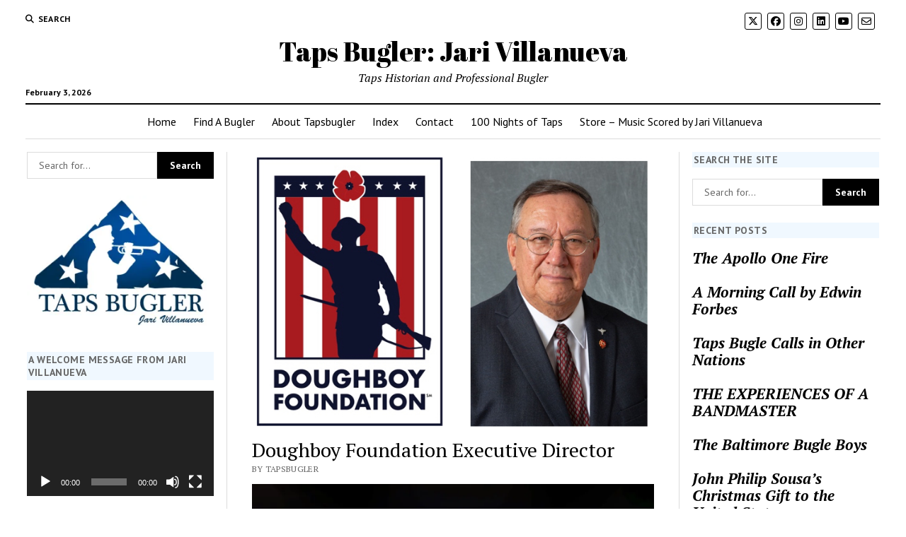

--- FILE ---
content_type: text/html; charset=UTF-8
request_url: https://www.tapsbugler.com/doughboy-foundation-executive-director/
body_size: 25854
content:
<!DOCTYPE html>

<html lang="en-US">

<head>
	<meta name='robots' content='index, follow, max-image-preview:large, max-snippet:-1, max-video-preview:-1' />
<meta charset="UTF-8" />
<meta name="viewport" content="width=device-width, initial-scale=1" />
<meta name="template" content="Mission News 1.65" />

	<!-- This site is optimized with the Yoast SEO plugin v26.8 - https://yoast.com/product/yoast-seo-wordpress/ -->
	<title>Doughboy Foundation Executive Director - Taps Bugler: Jari Villanueva</title>
	<link rel="canonical" href="https://www.tapsbugler.com/doughboy-foundation-executive-director/" />
	<meta property="og:locale" content="en_US" />
	<meta property="og:type" content="article" />
	<meta property="og:title" content="Doughboy Foundation Executive Director - Taps Bugler: Jari Villanueva" />
	<meta property="og:description" content="Jari Villanueva has been named new Executive Director of the Doughboy Foundation www.Doughboy.org I’m really honored to have been asked to be the Executive Director&#8230;" />
	<meta property="og:url" content="https://www.tapsbugler.com/doughboy-foundation-executive-director/" />
	<meta property="og:site_name" content="Taps Bugler: Jari Villanueva" />
	<meta property="article:published_time" content="2023-08-07T12:00:00+00:00" />
	<meta property="og:image" content="https://i0.wp.com/www.tapsbugler.com/wp-content/uploads/2023/07/DOughBoy.jpeg?fit=666%2C458&ssl=1" />
	<meta property="og:image:width" content="666" />
	<meta property="og:image:height" content="458" />
	<meta property="og:image:type" content="image/jpeg" />
	<meta name="author" content="Tapsbugler" />
	<meta name="twitter:label1" content="Written by" />
	<meta name="twitter:data1" content="Tapsbugler" />
	<meta name="twitter:label2" content="Est. reading time" />
	<meta name="twitter:data2" content="5 minutes" />
	<script type="application/ld+json" class="yoast-schema-graph">{"@context":"https://schema.org","@graph":[{"@type":"Article","@id":"https://www.tapsbugler.com/doughboy-foundation-executive-director/#article","isPartOf":{"@id":"https://www.tapsbugler.com/doughboy-foundation-executive-director/"},"author":{"name":"Tapsbugler","@id":"https://www.tapsbugler.com/#/schema/person/c591f0b36226ee119829d96e2e5069e3"},"headline":"Doughboy Foundation Executive Director","datePublished":"2023-08-07T12:00:00+00:00","mainEntityOfPage":{"@id":"https://www.tapsbugler.com/doughboy-foundation-executive-director/"},"wordCount":843,"publisher":{"@id":"https://www.tapsbugler.com/#/schema/person/c591f0b36226ee119829d96e2e5069e3"},"image":{"@id":"https://www.tapsbugler.com/doughboy-foundation-executive-director/#primaryimage"},"thumbnailUrl":"https://i0.wp.com/www.tapsbugler.com/wp-content/uploads/2023/07/DOughBoy.jpeg?fit=666%2C458&ssl=1","articleSection":["History of Taps"],"inLanguage":"en-US"},{"@type":"WebPage","@id":"https://www.tapsbugler.com/doughboy-foundation-executive-director/","url":"https://www.tapsbugler.com/doughboy-foundation-executive-director/","name":"Doughboy Foundation Executive Director - Taps Bugler: Jari Villanueva","isPartOf":{"@id":"https://www.tapsbugler.com/#website"},"primaryImageOfPage":{"@id":"https://www.tapsbugler.com/doughboy-foundation-executive-director/#primaryimage"},"image":{"@id":"https://www.tapsbugler.com/doughboy-foundation-executive-director/#primaryimage"},"thumbnailUrl":"https://i0.wp.com/www.tapsbugler.com/wp-content/uploads/2023/07/DOughBoy.jpeg?fit=666%2C458&ssl=1","datePublished":"2023-08-07T12:00:00+00:00","breadcrumb":{"@id":"https://www.tapsbugler.com/doughboy-foundation-executive-director/#breadcrumb"},"inLanguage":"en-US","potentialAction":[{"@type":"ReadAction","target":["https://www.tapsbugler.com/doughboy-foundation-executive-director/"]}]},{"@type":"ImageObject","inLanguage":"en-US","@id":"https://www.tapsbugler.com/doughboy-foundation-executive-director/#primaryimage","url":"https://i0.wp.com/www.tapsbugler.com/wp-content/uploads/2023/07/DOughBoy.jpeg?fit=666%2C458&ssl=1","contentUrl":"https://i0.wp.com/www.tapsbugler.com/wp-content/uploads/2023/07/DOughBoy.jpeg?fit=666%2C458&ssl=1","width":666,"height":458},{"@type":"BreadcrumbList","@id":"https://www.tapsbugler.com/doughboy-foundation-executive-director/#breadcrumb","itemListElement":[{"@type":"ListItem","position":1,"name":"Home","item":"https://www.tapsbugler.com/"},{"@type":"ListItem","position":2,"name":"Articles","item":"https://www.tapsbugler.com/articles/"},{"@type":"ListItem","position":3,"name":"Doughboy Foundation Executive Director"}]},{"@type":"WebSite","@id":"https://www.tapsbugler.com/#website","url":"https://www.tapsbugler.com/","name":"Taps Bugler: Jari Villanueva","description":"Taps Historian and Professional Bugler","publisher":{"@id":"https://www.tapsbugler.com/#/schema/person/c591f0b36226ee119829d96e2e5069e3"},"potentialAction":[{"@type":"SearchAction","target":{"@type":"EntryPoint","urlTemplate":"https://www.tapsbugler.com/?s={search_term_string}"},"query-input":{"@type":"PropertyValueSpecification","valueRequired":true,"valueName":"search_term_string"}}],"inLanguage":"en-US"},{"@type":["Person","Organization"],"@id":"https://www.tapsbugler.com/#/schema/person/c591f0b36226ee119829d96e2e5069e3","name":"Tapsbugler","image":{"@type":"ImageObject","inLanguage":"en-US","@id":"https://www.tapsbugler.com/#/schema/person/image/","url":"https://i0.wp.com/www.tapsbugler.com/wp-content/uploads/2010/05/web-2.jpg?fit=1024%2C683&ssl=1","contentUrl":"https://i0.wp.com/www.tapsbugler.com/wp-content/uploads/2010/05/web-2.jpg?fit=1024%2C683&ssl=1","width":"1024","height":"683","caption":"Tapsbugler"},"logo":{"@id":"https://www.tapsbugler.com/#/schema/person/image/"}}]}</script>
	<!-- / Yoast SEO plugin. -->


<meta http-equiv="x-dns-prefetch-control" content="on">
<link href="https://app.ecwid.com" rel="preconnect" crossorigin />
<link href="https://ecomm.events" rel="preconnect" crossorigin />
<link href="https://d1q3axnfhmyveb.cloudfront.net" rel="preconnect" crossorigin />
<link href="https://dqzrr9k4bjpzk.cloudfront.net" rel="preconnect" crossorigin />
<link href="https://d1oxsl77a1kjht.cloudfront.net" rel="preconnect" crossorigin>
<link rel="prefetch" href="https://app.ecwid.com/script.js?1116165&data_platform=wporg&lang=en" as="script"/>
<link rel="prerender" href="https://www.tapsbugler.com/store-2/"/>
<link rel='dns-prefetch' href='//www.tapsbugler.com' />
<link rel='dns-prefetch' href='//www.googletagmanager.com' />
<link rel='dns-prefetch' href='//stats.wp.com' />
<link rel='dns-prefetch' href='//fonts.googleapis.com' />
<link rel='dns-prefetch' href='//widgets.wp.com' />
<link rel='dns-prefetch' href='//s0.wp.com' />
<link rel='dns-prefetch' href='//0.gravatar.com' />
<link rel='dns-prefetch' href='//1.gravatar.com' />
<link rel='dns-prefetch' href='//2.gravatar.com' />
<link rel='dns-prefetch' href='//pagead2.googlesyndication.com' />
<link rel='preconnect' href='//i0.wp.com' />
<link rel='preconnect' href='//c0.wp.com' />
<link rel="alternate" type="application/rss+xml" title="Taps Bugler: Jari Villanueva &raquo; Feed" href="https://www.tapsbugler.com/feed/" />
<link rel="alternate" type="application/rss+xml" title="Taps Bugler: Jari Villanueva &raquo; Comments Feed" href="https://www.tapsbugler.com/comments/feed/" />
<link rel="alternate" type="application/rss+xml" title="Taps Bugler: Jari Villanueva &raquo; Doughboy Foundation Executive Director Comments Feed" href="https://www.tapsbugler.com/doughboy-foundation-executive-director/feed/" />
<link rel="alternate" title="oEmbed (JSON)" type="application/json+oembed" href="https://www.tapsbugler.com/wp-json/oembed/1.0/embed?url=https%3A%2F%2Fwww.tapsbugler.com%2Fdoughboy-foundation-executive-director%2F" />
<link rel="alternate" title="oEmbed (XML)" type="text/xml+oembed" href="https://www.tapsbugler.com/wp-json/oembed/1.0/embed?url=https%3A%2F%2Fwww.tapsbugler.com%2Fdoughboy-foundation-executive-director%2F&#038;format=xml" />
<style id='wp-img-auto-sizes-contain-inline-css' type='text/css'>
img:is([sizes=auto i],[sizes^="auto," i]){contain-intrinsic-size:3000px 1500px}
/*# sourceURL=wp-img-auto-sizes-contain-inline-css */
</style>
<style id='wp-emoji-styles-inline-css' type='text/css'>

	img.wp-smiley, img.emoji {
		display: inline !important;
		border: none !important;
		box-shadow: none !important;
		height: 1em !important;
		width: 1em !important;
		margin: 0 0.07em !important;
		vertical-align: -0.1em !important;
		background: none !important;
		padding: 0 !important;
	}
/*# sourceURL=wp-emoji-styles-inline-css */
</style>
<style id='wp-block-library-inline-css' type='text/css'>
:root{--wp-block-synced-color:#7a00df;--wp-block-synced-color--rgb:122,0,223;--wp-bound-block-color:var(--wp-block-synced-color);--wp-editor-canvas-background:#ddd;--wp-admin-theme-color:#007cba;--wp-admin-theme-color--rgb:0,124,186;--wp-admin-theme-color-darker-10:#006ba1;--wp-admin-theme-color-darker-10--rgb:0,107,160.5;--wp-admin-theme-color-darker-20:#005a87;--wp-admin-theme-color-darker-20--rgb:0,90,135;--wp-admin-border-width-focus:2px}@media (min-resolution:192dpi){:root{--wp-admin-border-width-focus:1.5px}}.wp-element-button{cursor:pointer}:root .has-very-light-gray-background-color{background-color:#eee}:root .has-very-dark-gray-background-color{background-color:#313131}:root .has-very-light-gray-color{color:#eee}:root .has-very-dark-gray-color{color:#313131}:root .has-vivid-green-cyan-to-vivid-cyan-blue-gradient-background{background:linear-gradient(135deg,#00d084,#0693e3)}:root .has-purple-crush-gradient-background{background:linear-gradient(135deg,#34e2e4,#4721fb 50%,#ab1dfe)}:root .has-hazy-dawn-gradient-background{background:linear-gradient(135deg,#faaca8,#dad0ec)}:root .has-subdued-olive-gradient-background{background:linear-gradient(135deg,#fafae1,#67a671)}:root .has-atomic-cream-gradient-background{background:linear-gradient(135deg,#fdd79a,#004a59)}:root .has-nightshade-gradient-background{background:linear-gradient(135deg,#330968,#31cdcf)}:root .has-midnight-gradient-background{background:linear-gradient(135deg,#020381,#2874fc)}:root{--wp--preset--font-size--normal:16px;--wp--preset--font-size--huge:42px}.has-regular-font-size{font-size:1em}.has-larger-font-size{font-size:2.625em}.has-normal-font-size{font-size:var(--wp--preset--font-size--normal)}.has-huge-font-size{font-size:var(--wp--preset--font-size--huge)}.has-text-align-center{text-align:center}.has-text-align-left{text-align:left}.has-text-align-right{text-align:right}.has-fit-text{white-space:nowrap!important}#end-resizable-editor-section{display:none}.aligncenter{clear:both}.items-justified-left{justify-content:flex-start}.items-justified-center{justify-content:center}.items-justified-right{justify-content:flex-end}.items-justified-space-between{justify-content:space-between}.screen-reader-text{border:0;clip-path:inset(50%);height:1px;margin:-1px;overflow:hidden;padding:0;position:absolute;width:1px;word-wrap:normal!important}.screen-reader-text:focus{background-color:#ddd;clip-path:none;color:#444;display:block;font-size:1em;height:auto;left:5px;line-height:normal;padding:15px 23px 14px;text-decoration:none;top:5px;width:auto;z-index:100000}html :where(.has-border-color){border-style:solid}html :where([style*=border-top-color]){border-top-style:solid}html :where([style*=border-right-color]){border-right-style:solid}html :where([style*=border-bottom-color]){border-bottom-style:solid}html :where([style*=border-left-color]){border-left-style:solid}html :where([style*=border-width]){border-style:solid}html :where([style*=border-top-width]){border-top-style:solid}html :where([style*=border-right-width]){border-right-style:solid}html :where([style*=border-bottom-width]){border-bottom-style:solid}html :where([style*=border-left-width]){border-left-style:solid}html :where(img[class*=wp-image-]){height:auto;max-width:100%}:where(figure){margin:0 0 1em}html :where(.is-position-sticky){--wp-admin--admin-bar--position-offset:var(--wp-admin--admin-bar--height,0px)}@media screen and (max-width:600px){html :where(.is-position-sticky){--wp-admin--admin-bar--position-offset:0px}}

/*# sourceURL=wp-block-library-inline-css */
</style><style id='wp-block-button-inline-css' type='text/css'>
.wp-block-button__link{align-content:center;box-sizing:border-box;cursor:pointer;display:inline-block;height:100%;text-align:center;word-break:break-word}.wp-block-button__link.aligncenter{text-align:center}.wp-block-button__link.alignright{text-align:right}:where(.wp-block-button__link){border-radius:9999px;box-shadow:none;padding:calc(.667em + 2px) calc(1.333em + 2px);text-decoration:none}.wp-block-button[style*=text-decoration] .wp-block-button__link{text-decoration:inherit}.wp-block-buttons>.wp-block-button.has-custom-width{max-width:none}.wp-block-buttons>.wp-block-button.has-custom-width .wp-block-button__link{width:100%}.wp-block-buttons>.wp-block-button.has-custom-font-size .wp-block-button__link{font-size:inherit}.wp-block-buttons>.wp-block-button.wp-block-button__width-25{width:calc(25% - var(--wp--style--block-gap, .5em)*.75)}.wp-block-buttons>.wp-block-button.wp-block-button__width-50{width:calc(50% - var(--wp--style--block-gap, .5em)*.5)}.wp-block-buttons>.wp-block-button.wp-block-button__width-75{width:calc(75% - var(--wp--style--block-gap, .5em)*.25)}.wp-block-buttons>.wp-block-button.wp-block-button__width-100{flex-basis:100%;width:100%}.wp-block-buttons.is-vertical>.wp-block-button.wp-block-button__width-25{width:25%}.wp-block-buttons.is-vertical>.wp-block-button.wp-block-button__width-50{width:50%}.wp-block-buttons.is-vertical>.wp-block-button.wp-block-button__width-75{width:75%}.wp-block-button.is-style-squared,.wp-block-button__link.wp-block-button.is-style-squared{border-radius:0}.wp-block-button.no-border-radius,.wp-block-button__link.no-border-radius{border-radius:0!important}:root :where(.wp-block-button .wp-block-button__link.is-style-outline),:root :where(.wp-block-button.is-style-outline>.wp-block-button__link){border:2px solid;padding:.667em 1.333em}:root :where(.wp-block-button .wp-block-button__link.is-style-outline:not(.has-text-color)),:root :where(.wp-block-button.is-style-outline>.wp-block-button__link:not(.has-text-color)){color:currentColor}:root :where(.wp-block-button .wp-block-button__link.is-style-outline:not(.has-background)),:root :where(.wp-block-button.is-style-outline>.wp-block-button__link:not(.has-background)){background-color:initial;background-image:none}
/*# sourceURL=https://c0.wp.com/c/6.9/wp-includes/blocks/button/style.min.css */
</style>
<style id='wp-block-heading-inline-css' type='text/css'>
h1:where(.wp-block-heading).has-background,h2:where(.wp-block-heading).has-background,h3:where(.wp-block-heading).has-background,h4:where(.wp-block-heading).has-background,h5:where(.wp-block-heading).has-background,h6:where(.wp-block-heading).has-background{padding:1.25em 2.375em}h1.has-text-align-left[style*=writing-mode]:where([style*=vertical-lr]),h1.has-text-align-right[style*=writing-mode]:where([style*=vertical-rl]),h2.has-text-align-left[style*=writing-mode]:where([style*=vertical-lr]),h2.has-text-align-right[style*=writing-mode]:where([style*=vertical-rl]),h3.has-text-align-left[style*=writing-mode]:where([style*=vertical-lr]),h3.has-text-align-right[style*=writing-mode]:where([style*=vertical-rl]),h4.has-text-align-left[style*=writing-mode]:where([style*=vertical-lr]),h4.has-text-align-right[style*=writing-mode]:where([style*=vertical-rl]),h5.has-text-align-left[style*=writing-mode]:where([style*=vertical-lr]),h5.has-text-align-right[style*=writing-mode]:where([style*=vertical-rl]),h6.has-text-align-left[style*=writing-mode]:where([style*=vertical-lr]),h6.has-text-align-right[style*=writing-mode]:where([style*=vertical-rl]){rotate:180deg}
/*# sourceURL=https://c0.wp.com/c/6.9/wp-includes/blocks/heading/style.min.css */
</style>
<style id='wp-block-image-inline-css' type='text/css'>
.wp-block-image>a,.wp-block-image>figure>a{display:inline-block}.wp-block-image img{box-sizing:border-box;height:auto;max-width:100%;vertical-align:bottom}@media not (prefers-reduced-motion){.wp-block-image img.hide{visibility:hidden}.wp-block-image img.show{animation:show-content-image .4s}}.wp-block-image[style*=border-radius] img,.wp-block-image[style*=border-radius]>a{border-radius:inherit}.wp-block-image.has-custom-border img{box-sizing:border-box}.wp-block-image.aligncenter{text-align:center}.wp-block-image.alignfull>a,.wp-block-image.alignwide>a{width:100%}.wp-block-image.alignfull img,.wp-block-image.alignwide img{height:auto;width:100%}.wp-block-image .aligncenter,.wp-block-image .alignleft,.wp-block-image .alignright,.wp-block-image.aligncenter,.wp-block-image.alignleft,.wp-block-image.alignright{display:table}.wp-block-image .aligncenter>figcaption,.wp-block-image .alignleft>figcaption,.wp-block-image .alignright>figcaption,.wp-block-image.aligncenter>figcaption,.wp-block-image.alignleft>figcaption,.wp-block-image.alignright>figcaption{caption-side:bottom;display:table-caption}.wp-block-image .alignleft{float:left;margin:.5em 1em .5em 0}.wp-block-image .alignright{float:right;margin:.5em 0 .5em 1em}.wp-block-image .aligncenter{margin-left:auto;margin-right:auto}.wp-block-image :where(figcaption){margin-bottom:1em;margin-top:.5em}.wp-block-image.is-style-circle-mask img{border-radius:9999px}@supports ((-webkit-mask-image:none) or (mask-image:none)) or (-webkit-mask-image:none){.wp-block-image.is-style-circle-mask img{border-radius:0;-webkit-mask-image:url('data:image/svg+xml;utf8,<svg viewBox="0 0 100 100" xmlns="http://www.w3.org/2000/svg"><circle cx="50" cy="50" r="50"/></svg>');mask-image:url('data:image/svg+xml;utf8,<svg viewBox="0 0 100 100" xmlns="http://www.w3.org/2000/svg"><circle cx="50" cy="50" r="50"/></svg>');mask-mode:alpha;-webkit-mask-position:center;mask-position:center;-webkit-mask-repeat:no-repeat;mask-repeat:no-repeat;-webkit-mask-size:contain;mask-size:contain}}:root :where(.wp-block-image.is-style-rounded img,.wp-block-image .is-style-rounded img){border-radius:9999px}.wp-block-image figure{margin:0}.wp-lightbox-container{display:flex;flex-direction:column;position:relative}.wp-lightbox-container img{cursor:zoom-in}.wp-lightbox-container img:hover+button{opacity:1}.wp-lightbox-container button{align-items:center;backdrop-filter:blur(16px) saturate(180%);background-color:#5a5a5a40;border:none;border-radius:4px;cursor:zoom-in;display:flex;height:20px;justify-content:center;opacity:0;padding:0;position:absolute;right:16px;text-align:center;top:16px;width:20px;z-index:100}@media not (prefers-reduced-motion){.wp-lightbox-container button{transition:opacity .2s ease}}.wp-lightbox-container button:focus-visible{outline:3px auto #5a5a5a40;outline:3px auto -webkit-focus-ring-color;outline-offset:3px}.wp-lightbox-container button:hover{cursor:pointer;opacity:1}.wp-lightbox-container button:focus{opacity:1}.wp-lightbox-container button:focus,.wp-lightbox-container button:hover,.wp-lightbox-container button:not(:hover):not(:active):not(.has-background){background-color:#5a5a5a40;border:none}.wp-lightbox-overlay{box-sizing:border-box;cursor:zoom-out;height:100vh;left:0;overflow:hidden;position:fixed;top:0;visibility:hidden;width:100%;z-index:100000}.wp-lightbox-overlay .close-button{align-items:center;cursor:pointer;display:flex;justify-content:center;min-height:40px;min-width:40px;padding:0;position:absolute;right:calc(env(safe-area-inset-right) + 16px);top:calc(env(safe-area-inset-top) + 16px);z-index:5000000}.wp-lightbox-overlay .close-button:focus,.wp-lightbox-overlay .close-button:hover,.wp-lightbox-overlay .close-button:not(:hover):not(:active):not(.has-background){background:none;border:none}.wp-lightbox-overlay .lightbox-image-container{height:var(--wp--lightbox-container-height);left:50%;overflow:hidden;position:absolute;top:50%;transform:translate(-50%,-50%);transform-origin:top left;width:var(--wp--lightbox-container-width);z-index:9999999999}.wp-lightbox-overlay .wp-block-image{align-items:center;box-sizing:border-box;display:flex;height:100%;justify-content:center;margin:0;position:relative;transform-origin:0 0;width:100%;z-index:3000000}.wp-lightbox-overlay .wp-block-image img{height:var(--wp--lightbox-image-height);min-height:var(--wp--lightbox-image-height);min-width:var(--wp--lightbox-image-width);width:var(--wp--lightbox-image-width)}.wp-lightbox-overlay .wp-block-image figcaption{display:none}.wp-lightbox-overlay button{background:none;border:none}.wp-lightbox-overlay .scrim{background-color:#fff;height:100%;opacity:.9;position:absolute;width:100%;z-index:2000000}.wp-lightbox-overlay.active{visibility:visible}@media not (prefers-reduced-motion){.wp-lightbox-overlay.active{animation:turn-on-visibility .25s both}.wp-lightbox-overlay.active img{animation:turn-on-visibility .35s both}.wp-lightbox-overlay.show-closing-animation:not(.active){animation:turn-off-visibility .35s both}.wp-lightbox-overlay.show-closing-animation:not(.active) img{animation:turn-off-visibility .25s both}.wp-lightbox-overlay.zoom.active{animation:none;opacity:1;visibility:visible}.wp-lightbox-overlay.zoom.active .lightbox-image-container{animation:lightbox-zoom-in .4s}.wp-lightbox-overlay.zoom.active .lightbox-image-container img{animation:none}.wp-lightbox-overlay.zoom.active .scrim{animation:turn-on-visibility .4s forwards}.wp-lightbox-overlay.zoom.show-closing-animation:not(.active){animation:none}.wp-lightbox-overlay.zoom.show-closing-animation:not(.active) .lightbox-image-container{animation:lightbox-zoom-out .4s}.wp-lightbox-overlay.zoom.show-closing-animation:not(.active) .lightbox-image-container img{animation:none}.wp-lightbox-overlay.zoom.show-closing-animation:not(.active) .scrim{animation:turn-off-visibility .4s forwards}}@keyframes show-content-image{0%{visibility:hidden}99%{visibility:hidden}to{visibility:visible}}@keyframes turn-on-visibility{0%{opacity:0}to{opacity:1}}@keyframes turn-off-visibility{0%{opacity:1;visibility:visible}99%{opacity:0;visibility:visible}to{opacity:0;visibility:hidden}}@keyframes lightbox-zoom-in{0%{transform:translate(calc((-100vw + var(--wp--lightbox-scrollbar-width))/2 + var(--wp--lightbox-initial-left-position)),calc(-50vh + var(--wp--lightbox-initial-top-position))) scale(var(--wp--lightbox-scale))}to{transform:translate(-50%,-50%) scale(1)}}@keyframes lightbox-zoom-out{0%{transform:translate(-50%,-50%) scale(1);visibility:visible}99%{visibility:visible}to{transform:translate(calc((-100vw + var(--wp--lightbox-scrollbar-width))/2 + var(--wp--lightbox-initial-left-position)),calc(-50vh + var(--wp--lightbox-initial-top-position))) scale(var(--wp--lightbox-scale));visibility:hidden}}
/*# sourceURL=https://c0.wp.com/c/6.9/wp-includes/blocks/image/style.min.css */
</style>
<style id='wp-block-buttons-inline-css' type='text/css'>
.wp-block-buttons{box-sizing:border-box}.wp-block-buttons.is-vertical{flex-direction:column}.wp-block-buttons.is-vertical>.wp-block-button:last-child{margin-bottom:0}.wp-block-buttons>.wp-block-button{display:inline-block;margin:0}.wp-block-buttons.is-content-justification-left{justify-content:flex-start}.wp-block-buttons.is-content-justification-left.is-vertical{align-items:flex-start}.wp-block-buttons.is-content-justification-center{justify-content:center}.wp-block-buttons.is-content-justification-center.is-vertical{align-items:center}.wp-block-buttons.is-content-justification-right{justify-content:flex-end}.wp-block-buttons.is-content-justification-right.is-vertical{align-items:flex-end}.wp-block-buttons.is-content-justification-space-between{justify-content:space-between}.wp-block-buttons.aligncenter{text-align:center}.wp-block-buttons:not(.is-content-justification-space-between,.is-content-justification-right,.is-content-justification-left,.is-content-justification-center) .wp-block-button.aligncenter{margin-left:auto;margin-right:auto;width:100%}.wp-block-buttons[style*=text-decoration] .wp-block-button,.wp-block-buttons[style*=text-decoration] .wp-block-button__link{text-decoration:inherit}.wp-block-buttons.has-custom-font-size .wp-block-button__link{font-size:inherit}.wp-block-buttons .wp-block-button__link{width:100%}.wp-block-button.aligncenter{text-align:center}
/*# sourceURL=https://c0.wp.com/c/6.9/wp-includes/blocks/buttons/style.min.css */
</style>
<style id='wp-block-embed-inline-css' type='text/css'>
.wp-block-embed.alignleft,.wp-block-embed.alignright,.wp-block[data-align=left]>[data-type="core/embed"],.wp-block[data-align=right]>[data-type="core/embed"]{max-width:360px;width:100%}.wp-block-embed.alignleft .wp-block-embed__wrapper,.wp-block-embed.alignright .wp-block-embed__wrapper,.wp-block[data-align=left]>[data-type="core/embed"] .wp-block-embed__wrapper,.wp-block[data-align=right]>[data-type="core/embed"] .wp-block-embed__wrapper{min-width:280px}.wp-block-cover .wp-block-embed{min-height:240px;min-width:320px}.wp-block-embed{overflow-wrap:break-word}.wp-block-embed :where(figcaption){margin-bottom:1em;margin-top:.5em}.wp-block-embed iframe{max-width:100%}.wp-block-embed__wrapper{position:relative}.wp-embed-responsive .wp-has-aspect-ratio .wp-block-embed__wrapper:before{content:"";display:block;padding-top:50%}.wp-embed-responsive .wp-has-aspect-ratio iframe{bottom:0;height:100%;left:0;position:absolute;right:0;top:0;width:100%}.wp-embed-responsive .wp-embed-aspect-21-9 .wp-block-embed__wrapper:before{padding-top:42.85%}.wp-embed-responsive .wp-embed-aspect-18-9 .wp-block-embed__wrapper:before{padding-top:50%}.wp-embed-responsive .wp-embed-aspect-16-9 .wp-block-embed__wrapper:before{padding-top:56.25%}.wp-embed-responsive .wp-embed-aspect-4-3 .wp-block-embed__wrapper:before{padding-top:75%}.wp-embed-responsive .wp-embed-aspect-1-1 .wp-block-embed__wrapper:before{padding-top:100%}.wp-embed-responsive .wp-embed-aspect-9-16 .wp-block-embed__wrapper:before{padding-top:177.77%}.wp-embed-responsive .wp-embed-aspect-1-2 .wp-block-embed__wrapper:before{padding-top:200%}
/*# sourceURL=https://c0.wp.com/c/6.9/wp-includes/blocks/embed/style.min.css */
</style>
<style id='wp-block-separator-inline-css' type='text/css'>
@charset "UTF-8";.wp-block-separator{border:none;border-top:2px solid}:root :where(.wp-block-separator.is-style-dots){height:auto;line-height:1;text-align:center}:root :where(.wp-block-separator.is-style-dots):before{color:currentColor;content:"···";font-family:serif;font-size:1.5em;letter-spacing:2em;padding-left:2em}.wp-block-separator.is-style-dots{background:none!important;border:none!important}
/*# sourceURL=https://c0.wp.com/c/6.9/wp-includes/blocks/separator/style.min.css */
</style>
<link rel='stylesheet' id='mediaelement-css' href='https://c0.wp.com/c/6.9/wp-includes/js/mediaelement/mediaelementplayer-legacy.min.css' type='text/css' media='all' />
<link rel='stylesheet' id='wp-mediaelement-css' href='https://c0.wp.com/c/6.9/wp-includes/js/mediaelement/wp-mediaelement.min.css' type='text/css' media='all' />
<style id='global-styles-inline-css' type='text/css'>
:root{--wp--preset--aspect-ratio--square: 1;--wp--preset--aspect-ratio--4-3: 4/3;--wp--preset--aspect-ratio--3-4: 3/4;--wp--preset--aspect-ratio--3-2: 3/2;--wp--preset--aspect-ratio--2-3: 2/3;--wp--preset--aspect-ratio--16-9: 16/9;--wp--preset--aspect-ratio--9-16: 9/16;--wp--preset--color--black: #000000;--wp--preset--color--cyan-bluish-gray: #abb8c3;--wp--preset--color--white: #ffffff;--wp--preset--color--pale-pink: #f78da7;--wp--preset--color--vivid-red: #cf2e2e;--wp--preset--color--luminous-vivid-orange: #ff6900;--wp--preset--color--luminous-vivid-amber: #fcb900;--wp--preset--color--light-green-cyan: #7bdcb5;--wp--preset--color--vivid-green-cyan: #00d084;--wp--preset--color--pale-cyan-blue: #8ed1fc;--wp--preset--color--vivid-cyan-blue: #0693e3;--wp--preset--color--vivid-purple: #9b51e0;--wp--preset--gradient--vivid-cyan-blue-to-vivid-purple: linear-gradient(135deg,rgb(6,147,227) 0%,rgb(155,81,224) 100%);--wp--preset--gradient--light-green-cyan-to-vivid-green-cyan: linear-gradient(135deg,rgb(122,220,180) 0%,rgb(0,208,130) 100%);--wp--preset--gradient--luminous-vivid-amber-to-luminous-vivid-orange: linear-gradient(135deg,rgb(252,185,0) 0%,rgb(255,105,0) 100%);--wp--preset--gradient--luminous-vivid-orange-to-vivid-red: linear-gradient(135deg,rgb(255,105,0) 0%,rgb(207,46,46) 100%);--wp--preset--gradient--very-light-gray-to-cyan-bluish-gray: linear-gradient(135deg,rgb(238,238,238) 0%,rgb(169,184,195) 100%);--wp--preset--gradient--cool-to-warm-spectrum: linear-gradient(135deg,rgb(74,234,220) 0%,rgb(151,120,209) 20%,rgb(207,42,186) 40%,rgb(238,44,130) 60%,rgb(251,105,98) 80%,rgb(254,248,76) 100%);--wp--preset--gradient--blush-light-purple: linear-gradient(135deg,rgb(255,206,236) 0%,rgb(152,150,240) 100%);--wp--preset--gradient--blush-bordeaux: linear-gradient(135deg,rgb(254,205,165) 0%,rgb(254,45,45) 50%,rgb(107,0,62) 100%);--wp--preset--gradient--luminous-dusk: linear-gradient(135deg,rgb(255,203,112) 0%,rgb(199,81,192) 50%,rgb(65,88,208) 100%);--wp--preset--gradient--pale-ocean: linear-gradient(135deg,rgb(255,245,203) 0%,rgb(182,227,212) 50%,rgb(51,167,181) 100%);--wp--preset--gradient--electric-grass: linear-gradient(135deg,rgb(202,248,128) 0%,rgb(113,206,126) 100%);--wp--preset--gradient--midnight: linear-gradient(135deg,rgb(2,3,129) 0%,rgb(40,116,252) 100%);--wp--preset--font-size--small: 12px;--wp--preset--font-size--medium: 20px;--wp--preset--font-size--large: 21px;--wp--preset--font-size--x-large: 42px;--wp--preset--font-size--regular: 16px;--wp--preset--font-size--larger: 28px;--wp--preset--spacing--20: 0.44rem;--wp--preset--spacing--30: 0.67rem;--wp--preset--spacing--40: 1rem;--wp--preset--spacing--50: 1.5rem;--wp--preset--spacing--60: 2.25rem;--wp--preset--spacing--70: 3.38rem;--wp--preset--spacing--80: 5.06rem;--wp--preset--shadow--natural: 6px 6px 9px rgba(0, 0, 0, 0.2);--wp--preset--shadow--deep: 12px 12px 50px rgba(0, 0, 0, 0.4);--wp--preset--shadow--sharp: 6px 6px 0px rgba(0, 0, 0, 0.2);--wp--preset--shadow--outlined: 6px 6px 0px -3px rgb(255, 255, 255), 6px 6px rgb(0, 0, 0);--wp--preset--shadow--crisp: 6px 6px 0px rgb(0, 0, 0);}:where(.is-layout-flex){gap: 0.5em;}:where(.is-layout-grid){gap: 0.5em;}body .is-layout-flex{display: flex;}.is-layout-flex{flex-wrap: wrap;align-items: center;}.is-layout-flex > :is(*, div){margin: 0;}body .is-layout-grid{display: grid;}.is-layout-grid > :is(*, div){margin: 0;}:where(.wp-block-columns.is-layout-flex){gap: 2em;}:where(.wp-block-columns.is-layout-grid){gap: 2em;}:where(.wp-block-post-template.is-layout-flex){gap: 1.25em;}:where(.wp-block-post-template.is-layout-grid){gap: 1.25em;}.has-black-color{color: var(--wp--preset--color--black) !important;}.has-cyan-bluish-gray-color{color: var(--wp--preset--color--cyan-bluish-gray) !important;}.has-white-color{color: var(--wp--preset--color--white) !important;}.has-pale-pink-color{color: var(--wp--preset--color--pale-pink) !important;}.has-vivid-red-color{color: var(--wp--preset--color--vivid-red) !important;}.has-luminous-vivid-orange-color{color: var(--wp--preset--color--luminous-vivid-orange) !important;}.has-luminous-vivid-amber-color{color: var(--wp--preset--color--luminous-vivid-amber) !important;}.has-light-green-cyan-color{color: var(--wp--preset--color--light-green-cyan) !important;}.has-vivid-green-cyan-color{color: var(--wp--preset--color--vivid-green-cyan) !important;}.has-pale-cyan-blue-color{color: var(--wp--preset--color--pale-cyan-blue) !important;}.has-vivid-cyan-blue-color{color: var(--wp--preset--color--vivid-cyan-blue) !important;}.has-vivid-purple-color{color: var(--wp--preset--color--vivid-purple) !important;}.has-black-background-color{background-color: var(--wp--preset--color--black) !important;}.has-cyan-bluish-gray-background-color{background-color: var(--wp--preset--color--cyan-bluish-gray) !important;}.has-white-background-color{background-color: var(--wp--preset--color--white) !important;}.has-pale-pink-background-color{background-color: var(--wp--preset--color--pale-pink) !important;}.has-vivid-red-background-color{background-color: var(--wp--preset--color--vivid-red) !important;}.has-luminous-vivid-orange-background-color{background-color: var(--wp--preset--color--luminous-vivid-orange) !important;}.has-luminous-vivid-amber-background-color{background-color: var(--wp--preset--color--luminous-vivid-amber) !important;}.has-light-green-cyan-background-color{background-color: var(--wp--preset--color--light-green-cyan) !important;}.has-vivid-green-cyan-background-color{background-color: var(--wp--preset--color--vivid-green-cyan) !important;}.has-pale-cyan-blue-background-color{background-color: var(--wp--preset--color--pale-cyan-blue) !important;}.has-vivid-cyan-blue-background-color{background-color: var(--wp--preset--color--vivid-cyan-blue) !important;}.has-vivid-purple-background-color{background-color: var(--wp--preset--color--vivid-purple) !important;}.has-black-border-color{border-color: var(--wp--preset--color--black) !important;}.has-cyan-bluish-gray-border-color{border-color: var(--wp--preset--color--cyan-bluish-gray) !important;}.has-white-border-color{border-color: var(--wp--preset--color--white) !important;}.has-pale-pink-border-color{border-color: var(--wp--preset--color--pale-pink) !important;}.has-vivid-red-border-color{border-color: var(--wp--preset--color--vivid-red) !important;}.has-luminous-vivid-orange-border-color{border-color: var(--wp--preset--color--luminous-vivid-orange) !important;}.has-luminous-vivid-amber-border-color{border-color: var(--wp--preset--color--luminous-vivid-amber) !important;}.has-light-green-cyan-border-color{border-color: var(--wp--preset--color--light-green-cyan) !important;}.has-vivid-green-cyan-border-color{border-color: var(--wp--preset--color--vivid-green-cyan) !important;}.has-pale-cyan-blue-border-color{border-color: var(--wp--preset--color--pale-cyan-blue) !important;}.has-vivid-cyan-blue-border-color{border-color: var(--wp--preset--color--vivid-cyan-blue) !important;}.has-vivid-purple-border-color{border-color: var(--wp--preset--color--vivid-purple) !important;}.has-vivid-cyan-blue-to-vivid-purple-gradient-background{background: var(--wp--preset--gradient--vivid-cyan-blue-to-vivid-purple) !important;}.has-light-green-cyan-to-vivid-green-cyan-gradient-background{background: var(--wp--preset--gradient--light-green-cyan-to-vivid-green-cyan) !important;}.has-luminous-vivid-amber-to-luminous-vivid-orange-gradient-background{background: var(--wp--preset--gradient--luminous-vivid-amber-to-luminous-vivid-orange) !important;}.has-luminous-vivid-orange-to-vivid-red-gradient-background{background: var(--wp--preset--gradient--luminous-vivid-orange-to-vivid-red) !important;}.has-very-light-gray-to-cyan-bluish-gray-gradient-background{background: var(--wp--preset--gradient--very-light-gray-to-cyan-bluish-gray) !important;}.has-cool-to-warm-spectrum-gradient-background{background: var(--wp--preset--gradient--cool-to-warm-spectrum) !important;}.has-blush-light-purple-gradient-background{background: var(--wp--preset--gradient--blush-light-purple) !important;}.has-blush-bordeaux-gradient-background{background: var(--wp--preset--gradient--blush-bordeaux) !important;}.has-luminous-dusk-gradient-background{background: var(--wp--preset--gradient--luminous-dusk) !important;}.has-pale-ocean-gradient-background{background: var(--wp--preset--gradient--pale-ocean) !important;}.has-electric-grass-gradient-background{background: var(--wp--preset--gradient--electric-grass) !important;}.has-midnight-gradient-background{background: var(--wp--preset--gradient--midnight) !important;}.has-small-font-size{font-size: var(--wp--preset--font-size--small) !important;}.has-medium-font-size{font-size: var(--wp--preset--font-size--medium) !important;}.has-large-font-size{font-size: var(--wp--preset--font-size--large) !important;}.has-x-large-font-size{font-size: var(--wp--preset--font-size--x-large) !important;}
/*# sourceURL=global-styles-inline-css */
</style>
<style id='core-block-supports-inline-css' type='text/css'>
.wp-container-core-buttons-is-layout-16018d1d{justify-content:center;}
/*# sourceURL=core-block-supports-inline-css */
</style>

<style id='classic-theme-styles-inline-css' type='text/css'>
/*! This file is auto-generated */
.wp-block-button__link{color:#fff;background-color:#32373c;border-radius:9999px;box-shadow:none;text-decoration:none;padding:calc(.667em + 2px) calc(1.333em + 2px);font-size:1.125em}.wp-block-file__button{background:#32373c;color:#fff;text-decoration:none}
/*# sourceURL=/wp-includes/css/classic-themes.min.css */
</style>
<link rel='stylesheet' id='wp-components-css' href='https://c0.wp.com/c/6.9/wp-includes/css/dist/components/style.min.css' type='text/css' media='all' />
<link rel='stylesheet' id='wp-preferences-css' href='https://c0.wp.com/c/6.9/wp-includes/css/dist/preferences/style.min.css' type='text/css' media='all' />
<link rel='stylesheet' id='wp-block-editor-css' href='https://c0.wp.com/c/6.9/wp-includes/css/dist/block-editor/style.min.css' type='text/css' media='all' />
<link rel='stylesheet' id='popup-maker-block-library-style-css' href='https://www.tapsbugler.com/wp-content/plugins/popup-maker/dist/packages/block-library-style.css?ver=dbea705cfafe089d65f1' type='text/css' media='all' />
<link rel='stylesheet' id='contact-form-7-css' href='https://www.tapsbugler.com/wp-content/plugins/contact-form-7/includes/css/styles.css?ver=6.1.4' type='text/css' media='all' />
<link rel='stylesheet' id='ecwid-css-css' href='https://www.tapsbugler.com/wp-content/plugins/ecwid-shopping-cart/css/frontend.css?ver=7.0.7' type='text/css' media='all' />
<link rel='stylesheet' id='SFSImainCss-css' href='https://www.tapsbugler.com/wp-content/plugins/ultimate-social-media-icons/css/sfsi-style.css?ver=2.9.6' type='text/css' media='all' />
<link rel='stylesheet' id='ct-mission-news-google-fonts-css' href='//fonts.googleapis.com/css?family=Abril+Fatface%7CPT+Sans%3A400%2C700%7CPT+Serif%3A400%2C400i%2C700%2C700i&#038;subset=latin%2Clatin-ext&#038;display=swap&#038;ver=6.9' type='text/css' media='all' />
<link rel='stylesheet' id='ct-mission-news-font-awesome-css' href='https://www.tapsbugler.com/wp-content/themes/mission-news/assets/font-awesome/css/all.min.css?ver=6.9' type='text/css' media='all' />
<link rel='stylesheet' id='ct-mission-news-style-css' href='https://www.tapsbugler.com/wp-content/themes/mission-news/style.css?ver=6.9' type='text/css' media='all' />
<link rel='stylesheet' id='jetpack_likes-css' href='https://c0.wp.com/p/jetpack/15.4/modules/likes/style.css' type='text/css' media='all' />
<link rel='stylesheet' id='popup-maker-site-css' href='//www.tapsbugler.com/wp-content/uploads/pum/pum-site-styles.css?generated=1755164506&#038;ver=1.21.5' type='text/css' media='all' />
<link rel='stylesheet' id='wp-block-paragraph-css' href='https://c0.wp.com/c/6.9/wp-includes/blocks/paragraph/style.min.css' type='text/css' media='all' />
<link rel='stylesheet' id='sharedaddy-css' href='https://c0.wp.com/p/jetpack/15.4/modules/sharedaddy/sharing.css' type='text/css' media='all' />
<link rel='stylesheet' id='social-logos-css' href='https://c0.wp.com/p/jetpack/15.4/_inc/social-logos/social-logos.min.css' type='text/css' media='all' />
<script type="text/javascript" src="https://c0.wp.com/c/6.9/wp-includes/js/jquery/jquery.min.js" id="jquery-core-js"></script>
<script type="text/javascript" src="https://c0.wp.com/c/6.9/wp-includes/js/jquery/jquery-migrate.min.js" id="jquery-migrate-js"></script>

<!-- Google tag (gtag.js) snippet added by Site Kit -->
<!-- Google Analytics snippet added by Site Kit -->
<script type="text/javascript" src="https://www.googletagmanager.com/gtag/js?id=GT-MJSZZ93" id="google_gtagjs-js" async></script>
<script type="text/javascript" id="google_gtagjs-js-after">
/* <![CDATA[ */
window.dataLayer = window.dataLayer || [];function gtag(){dataLayer.push(arguments);}
gtag("set","linker",{"domains":["www.tapsbugler.com"]});
gtag("js", new Date());
gtag("set", "developer_id.dZTNiMT", true);
gtag("config", "GT-MJSZZ93");
 window._googlesitekit = window._googlesitekit || {}; window._googlesitekit.throttledEvents = []; window._googlesitekit.gtagEvent = (name, data) => { var key = JSON.stringify( { name, data } ); if ( !! window._googlesitekit.throttledEvents[ key ] ) { return; } window._googlesitekit.throttledEvents[ key ] = true; setTimeout( () => { delete window._googlesitekit.throttledEvents[ key ]; }, 5 ); gtag( "event", name, { ...data, event_source: "site-kit" } ); }; 
//# sourceURL=google_gtagjs-js-after
/* ]]> */
</script>
<link rel="https://api.w.org/" href="https://www.tapsbugler.com/wp-json/" /><link rel="alternate" title="JSON" type="application/json" href="https://www.tapsbugler.com/wp-json/wp/v2/posts/8854" /><link rel="EditURI" type="application/rsd+xml" title="RSD" href="https://www.tapsbugler.com/xmlrpc.php?rsd" />
<meta name="generator" content="WordPress 6.9" />
<link rel='shortlink' href='https://www.tapsbugler.com/?p=8854' />
<script data-cfasync="false" data-no-optimize="1" type="text/javascript">
window.ec = window.ec || Object()
window.ec.config = window.ec.config || Object();
window.ec.config.enable_canonical_urls = true;

</script>
        <!--noptimize-->
        <script data-cfasync="false" type="text/javascript">
            window.ec = window.ec || Object();
            window.ec.config = window.ec.config || Object();
            window.ec.config.store_main_page_url = 'https://www.tapsbugler.com/store-2/';
        </script>
        <!--/noptimize-->
        
		<!-- GA Google Analytics @ https://m0n.co/ga -->
		<script async src="https://www.googletagmanager.com/gtag/js?id=UA-8017875-1"></script>
		<script>
			window.dataLayer = window.dataLayer || [];
			function gtag(){dataLayer.push(arguments);}
			gtag('js', new Date());
			gtag('config', 'UA-8017875-1');
		</script>

	<meta name="generator" content="Site Kit by Google 1.171.0" /><meta name="follow.[base64]" content="ayPVgsGDdjxqTVwT6VhJ"/>	<style>img#wpstats{display:none}</style>
		
<!-- Google AdSense meta tags added by Site Kit -->
<meta name="google-adsense-platform-account" content="ca-host-pub-2644536267352236">
<meta name="google-adsense-platform-domain" content="sitekit.withgoogle.com">
<!-- End Google AdSense meta tags added by Site Kit -->
<link rel="preconnect" href="//code.tidio.co">
<!-- Google AdSense snippet added by Site Kit -->
<script type="text/javascript" async="async" src="https://pagead2.googlesyndication.com/pagead/js/adsbygoogle.js?client=ca-pub-9411779004488028&amp;host=ca-host-pub-2644536267352236" crossorigin="anonymous"></script>

<!-- End Google AdSense snippet added by Site Kit -->
<link rel="icon" href="https://i0.wp.com/www.tapsbugler.com/wp-content/uploads/2020/03/cropped-tapsbuglerlogo512sqb.jpg?fit=32%2C32&#038;ssl=1" sizes="32x32" />
<link rel="icon" href="https://i0.wp.com/www.tapsbugler.com/wp-content/uploads/2020/03/cropped-tapsbuglerlogo512sqb.jpg?fit=192%2C192&#038;ssl=1" sizes="192x192" />
<link rel="apple-touch-icon" href="https://i0.wp.com/www.tapsbugler.com/wp-content/uploads/2020/03/cropped-tapsbuglerlogo512sqb.jpg?fit=180%2C180&#038;ssl=1" />
<meta name="msapplication-TileImage" content="https://i0.wp.com/www.tapsbugler.com/wp-content/uploads/2020/03/cropped-tapsbuglerlogo512sqb.jpg?fit=270%2C270&#038;ssl=1" />
		<style type="text/css" id="wp-custom-css">
			.widget-title {
	background:aliceblue;
	padding:2px;
	
}		</style>
		<style type="text/css">
.paypal-donations { text-align: center !important }
</style>
</head>

<body id="mission-news" class="wp-singular post-template-default single single-post postid-8854 single-format-standard wp-theme-mission-news sfsi_actvite_theme_animated_icons hide-left-sidebar">
<a class="skip-content" href="#main">Press &quot;Enter&quot; to skip to content</a>
<div id="overflow-container" class="overflow-container">
	<div id="max-width" class="max-width">
							<header class="site-header" id="site-header" role="banner">
				<div class="top-nav">
					<button id="search-toggle" class="search-toggle"><i class="fas fa-search"></i><span>Search</span></button>
<div id="search-form-popup" class="search-form-popup">
	<div class="inner">
		<div class="title">Search Taps Bugler: Jari Villanueva</div>
		<div class='search-form-container'>
    <form role="search" method="get" class="search-form" action="https://www.tapsbugler.com">
        <input id="search-field" type="search" class="search-field" value="" name="s"
               title="Search" placeholder=" Search for..." />
        <input type="submit" class="search-submit" value='Search'/>
    </form>
</div>		<a id="close-search" class="close" href="#"><svg xmlns="http://www.w3.org/2000/svg" width="20" height="20" viewBox="0 0 20 20" version="1.1"><g stroke="none" stroke-width="1" fill="none" fill-rule="evenodd"><g transform="translate(-17.000000, -12.000000)" fill="#000000"><g transform="translate(17.000000, 12.000000)"><rect transform="translate(10.000000, 10.000000) rotate(45.000000) translate(-10.000000, -10.000000) " x="9" y="-2" width="2" height="24"/><rect transform="translate(10.000000, 10.000000) rotate(-45.000000) translate(-10.000000, -10.000000) " x="9" y="-2" width="2" height="24"/></g></g></g></svg></a>
	</div>
</div>
					<div id="menu-secondary-container" class="menu-secondary-container">
						<div id="menu-secondary" class="menu-container menu-secondary" role="navigation">
	</div>
					</div>
					<ul id='social-media-icons' class='social-media-icons'><li>					<a class="twitter" target="_blank"
					   href="https://twitter.com/Tapsbugler150">
						<i class="fa-brands fa-x-twitter"
						   title="twitter"></i>
					</a>
					</li><li>					<a class="facebook" target="_blank"
					   href="https://www.facebook.com/tapsbugler.jari/">
						<i class="fab fa-facebook"
						   title="facebook"></i>
					</a>
					</li><li>					<a class="instagram" target="_blank"
					   href="https://www.instagram.com/tapsbugler/">
						<i class="fab fa-instagram"
						   title="instagram"></i>
					</a>
					</li><li>					<a class="linkedin" target="_blank"
					   href="https://www.linkedin.com/in/jari-villanueva-057b4411/">
						<i class="fab fa-linkedin"
						   title="linkedin"></i>
					</a>
					</li><li>					<a class="youtube" target="_blank"
					   href="https://www.youtube.com/user/tapsbugler">
						<i class="fab fa-youtube"
						   title="youtube"></i>
					</a>
					</li><li>					<a class="email-form" target="_blank"
					   href="https://www.tapsbugler.com/contact-jari">
						<i class="far fa-envelope"
						   title="email-form"></i>
					</a>
					</li></ul>				</div>
				<div id="title-container" class="title-container"><div class='site-title has-date'><a href='https://www.tapsbugler.com'>Taps Bugler: Jari Villanueva</a></div><p class="date">February 3, 2026</p><p class="tagline">Taps Historian and Professional Bugler</p>				</div>
				<button id="toggle-navigation" class="toggle-navigation" name="toggle-navigation" aria-expanded="false">
					<span class="screen-reader-text">open menu</span>
					<svg xmlns="http://www.w3.org/2000/svg" width="24" height="18" viewBox="0 0 24 18" version="1.1"><g stroke="none" stroke-width="1" fill="none" fill-rule="evenodd"><g transform="translate(-272.000000, -21.000000)" fill="#000000"><g transform="translate(266.000000, 12.000000)"><g transform="translate(6.000000, 9.000000)"><rect class="top-bar" x="0" y="0" width="24" height="2"/><rect class="middle-bar" x="0" y="8" width="24" height="2"/><rect class="bottom-bar" x="0" y="16" width="24" height="2"/></g></g></g></g></svg>				</button>
				<div id="menu-primary-container" class="menu-primary-container tier-1">
					<div class="dropdown-navigation"><a id="back-button" class="back-button" href="#"><i class="fas fa-angle-left"></i> Back</a><span class="label"></span></div>
<div id="menu-primary" class="menu-container menu-primary" role="navigation">
    <nav class="menu"><ul id="menu-primary-items" class="menu-primary-items"><li id="menu-item-4308" class="menu-item menu-item-type-custom menu-item-object-custom menu-item-home menu-item-4308"><a href="https://www.tapsbugler.com">Home</a></li>
<li id="menu-item-5643" class="popmake-5644 menu-item menu-item-type-custom menu-item-object-custom menu-item-5643"><a href="https://www.tapsforveterans.org/request-a-taps-bugler/">Find A Bugler</a></li>
<li id="menu-item-4309" class="menu-item menu-item-type-post_type menu-item-object-page menu-item-4309"><a href="https://www.tapsbugler.com/about-2/">About Tapsbugler</a></li>
<li id="menu-item-6253" class="menu-item menu-item-type-post_type menu-item-object-page menu-item-6253"><a href="https://www.tapsbugler.com/index/">Index</a></li>
<li id="menu-item-4337" class="menu-item menu-item-type-post_type menu-item-object-page menu-item-4337"><a href="https://www.tapsbugler.com/contact-jari/">Contact</a></li>
<li id="menu-item-4313" class="menu-item menu-item-type-post_type menu-item-object-post menu-item-4313"><a href="https://www.tapsbugler.com/100-nights-of-taps/">100 Nights of Taps</a></li>
<li id="menu-item-7726" class="menu-item menu-item-type-post_type menu-item-object-page menu-item-7726"><a href="https://www.tapsbugler.com/store-2/">Store &#8211; Music Scored by Jari Villanueva</a></li>
</ul></nav></div>
				</div>
			</header>
								<div class="content-container">
						<div class="layout-container">
				    <aside class="sidebar sidebar-left" id="sidebar-left" role="complementary">
        <div class="inner">
            <section id="search-6" class="widget widget_search"><div class='search-form-container'>
    <form role="search" method="get" class="search-form" action="https://www.tapsbugler.com">
        <input id="search-field" type="search" class="search-field" value="" name="s"
               title="Search" placeholder=" Search for..." />
        <input type="submit" class="search-submit" value='Search'/>
    </form>
</div></section><section id="media_image-3" class="widget widget_media_image"><img width="300" height="217" src="https://i0.wp.com/www.tapsbugler.com/wp-content/uploads/2019/05/52469_165473003469662_6740721_o-1.jpg?fit=300%2C217&amp;ssl=1" class="image wp-image-3416  attachment-medium size-medium" alt="" style="max-width: 100%; height: auto;" decoding="async" srcset="https://i0.wp.com/www.tapsbugler.com/wp-content/uploads/2019/05/52469_165473003469662_6740721_o-1.jpg?w=1280&amp;ssl=1 1280w, https://i0.wp.com/www.tapsbugler.com/wp-content/uploads/2019/05/52469_165473003469662_6740721_o-1.jpg?resize=300%2C217&amp;ssl=1 300w, https://i0.wp.com/www.tapsbugler.com/wp-content/uploads/2019/05/52469_165473003469662_6740721_o-1.jpg?resize=768%2C556&amp;ssl=1 768w, https://i0.wp.com/www.tapsbugler.com/wp-content/uploads/2019/05/52469_165473003469662_6740721_o-1.jpg?resize=1024%2C741&amp;ssl=1 1024w" sizes="(max-width: 300px) 100vw, 300px" /></section><section id="media_video-3" class="widget widget_media_video"><h2 class="widget-title">A Welcome Message from Jari Villanueva</h2><div style="width:100%;" class="wp-video"><video class="wp-video-shortcode" id="video-8854-1" preload="metadata" controls="controls"><source type="video/youtube" src="https://youtu.be/nGmEEmfHJxA?_=1" /><a href="https://youtu.be/nGmEEmfHJxA">https://youtu.be/nGmEEmfHJxA</a></video></div></section><section id="text-4" class="widget widget_text">			<div class="textwidget"><p><strong>Welcome to Tapsbugler!</strong></p>
<p>Helping provide Taps for Veterans at military funerals is important to us! <a href="https://www.tapsbugler.com/?page_id=6"><strong>We are available to provide buglers during the coronavirus outbreak! </strong></a>Please contact us for information about providing a live bugler to sound Taps at the ceremony for your loved one. Just click <a href="https://www.tapsbugler.com/find-a-bugler/" target="_blank" rel="noopener">Find A Bugler</a> right now if you are in need. Please explore the website and I hope you come away with a little more knowledge about this great American treasure we have in those 24 notes.</p>
</div>
		</section><section id="media_image-4" class="widget widget_media_image"><h2 class="widget-title">Celebrate 150 Years of Taps</h2><a href="http://taps150.org"><img width="178" height="100" src="https://i0.wp.com/www.tapsbugler.com/wp-content/uploads/2020/03/left_taps150_logo.jpg?fit=178%2C100&amp;ssl=1" class="image wp-image-4306  attachment-full size-full" alt="" style="max-width: 100%; height: auto;" decoding="async" /></a></section><section id="linkcat-80" class="widget widget_links"><h2 class="widget-title">Quick Links</h2>
	<ul class='xoxo blogroll'>
<li><a href="https://www.tapsbugler.com/?p=25">A Bugle Call Remembered-The story of Taps at the funeral of President Kennedy</a></li>
<li><a href="https://www.tapsbugler.com/the-letter/">A Letter from a 9-year old to Keith Clark</a></li>
<li><a href="https://www.tapsbugler.com/bachs-bugles-part-1/">Bach&#039;s Bugles Part 1</a></li>
<li><a href="https://www.tapsbugler.com/bachs-bugles-part-2/">Bach&#039;s Bugles Part 2</a></li>
<li><a href="https://www.tapsbugler.com/find-a-bugler/" target="_blank">Buglers for Taps</a></li>
<li><a href="https://www.tapsbugler.com/bugles-for-use-at-funerals-ceremonies-and-civil-war-events/" target="_blank">Bugles for use at Funerals, Ceremonies and Civil War events-Bugles for Performing and Collecting</a></li>
<li><a href="https://www.tapsbugler.com/find-a-bugler/">Find a Bugler</a></li>
<li><a href="https://www.tapsbugler.com/funeral-officiant/" title="Funeral Officiant and Celebrant for funerals">Funeral Officiant Jari Villanueva</a></li>
<li><a href="https://www.tapsbugler.com/guestbook-and-feedback/" target="_blank">Guest Book</a></li>
<li><a href="/an-excerpt-from-twenty-four-notes-that-tap-deep-emotions-the-story-of-americas-most-famous-bugle-call" target="_blank">History of Taps</a></li>
<li><a href="https://www.tapsbugler.com/history-of-the-bugle/">History of The Bugle</a></li>
<li><a href="https://www.tapsbugler.com/a-bugle-call-remembered-thank-you/" target="_blank">JFK Taps Commemoration at Arlington National Cemetery NOV 16, 2013</a></li>
<li><a href="https://www.tapsbugler.com/learning-to-play-the-bugle/">Learning to play the bugle</a></li>
<li><a href="https://www.tapsbugler.com/manual-of-the-bugle/" target="_blank">Manual of the Bugle for sounding Taps</a></li>
<li><a href="https://tombguard.org/" target="_blank">Society of the Honor Guard &#8211; Tomb of the Unknown Soldier</a></li>
<li><a href="https://www.tapsbugler.com/store/" title="Purchase bugles, bugle music TAPS 150 items, brass music and more">Store</a></li>
<li><a href="https://www.tapsbugler.com/file-of-taps/" target="_blank">Taps Music, Sound Files and Taps information</a></li>
<li><a href="/taps-performance-guidelines/" target="_blank">Taps Performance Guidelines</a></li>
<li><a href="/the-taps-myth/" target="_blank">The Taps Myth</a></li>

	</ul>
</section>
        </div>
    </aside>
				<section id="main" class="main" role="main">
					
<div id="loop-container" class="loop-container">
    <div class="post-8854 post type-post status-publish format-standard has-post-thumbnail hentry category-history-of-taps entry">
		<article>
		<div class="featured-image"><img width="666" height="458" src="https://i0.wp.com/www.tapsbugler.com/wp-content/uploads/2023/07/DOughBoy.jpeg?fit=666%2C458&amp;ssl=1" class="attachment-full size-full wp-post-image" alt="" decoding="async" srcset="https://i0.wp.com/www.tapsbugler.com/wp-content/uploads/2023/07/DOughBoy.jpeg?w=666&amp;ssl=1 666w, https://i0.wp.com/www.tapsbugler.com/wp-content/uploads/2023/07/DOughBoy.jpeg?resize=300%2C206&amp;ssl=1 300w" sizes="(max-width: 666px) 100vw, 666px" /></div>		<div class='post-header'>
			<h1 class='post-title'>Doughboy Foundation Executive Director</h1>
			<div class="post-byline">By Tapsbugler</div>		</div>
				<div class="post-content">
					
<figure class="wp-block-image size-large"><a href="https://i0.wp.com/www.tapsbugler.com/wp-content/uploads/2023/07/355248002_109129445554009_5537438876904844273_n.jpg?ssl=1"><img data-recalc-dims="1" loading="lazy" decoding="async" width="1024" height="576" src="https://i0.wp.com/www.tapsbugler.com/wp-content/uploads/2023/07/355248002_109129445554009_5537438876904844273_n.jpg?resize=1024%2C576&#038;ssl=1" alt="" class="wp-image-8872" srcset="https://i0.wp.com/www.tapsbugler.com/wp-content/uploads/2023/07/355248002_109129445554009_5537438876904844273_n.jpg?resize=1024%2C576&amp;ssl=1 1024w, https://i0.wp.com/www.tapsbugler.com/wp-content/uploads/2023/07/355248002_109129445554009_5537438876904844273_n.jpg?resize=300%2C169&amp;ssl=1 300w, https://i0.wp.com/www.tapsbugler.com/wp-content/uploads/2023/07/355248002_109129445554009_5537438876904844273_n.jpg?resize=768%2C432&amp;ssl=1 768w, https://i0.wp.com/www.tapsbugler.com/wp-content/uploads/2023/07/355248002_109129445554009_5537438876904844273_n.jpg?w=1280&amp;ssl=1 1280w" sizes="auto, (max-width: 1000px) 100vw, 1000px" /></a></figure>



<p class="has-text-align-center">Jari Villanueva has been named new Executive Director of the Doughboy Foundation <a href="http://www.Doughboy.org" target="_blank" rel="noreferrer noopener"><strong>www.Doughboy.org</strong></a></p>



<figure class="wp-block-image size-large"><a href="https://i0.wp.com/www.tapsbugler.com/wp-content/uploads/2023/07/JAri-EX-DIR.jpeg?ssl=1"><img data-recalc-dims="1" loading="lazy" decoding="async" width="783" height="1024" src="https://i0.wp.com/www.tapsbugler.com/wp-content/uploads/2023/07/JAri-EX-DIR.jpeg?resize=783%2C1024&#038;ssl=1" alt="" class="wp-image-8876" srcset="https://i0.wp.com/www.tapsbugler.com/wp-content/uploads/2023/07/JAri-EX-DIR.jpeg?resize=783%2C1024&amp;ssl=1 783w, https://i0.wp.com/www.tapsbugler.com/wp-content/uploads/2023/07/JAri-EX-DIR.jpeg?resize=229%2C300&amp;ssl=1 229w, https://i0.wp.com/www.tapsbugler.com/wp-content/uploads/2023/07/JAri-EX-DIR.jpeg?resize=768%2C1004&amp;ssl=1 768w, https://i0.wp.com/www.tapsbugler.com/wp-content/uploads/2023/07/JAri-EX-DIR.jpeg?w=877&amp;ssl=1 877w" sizes="auto, (max-width: 783px) 100vw, 783px" /></a></figure>


<div class="wp-block-image">
<figure class="aligncenter size-full is-resized"><a href="https://i0.wp.com/www.tapsbugler.com/wp-content/uploads/2023/07/world-war-one-memorial-ap-jt-210416_1618611530795_hpMain_16x9_992.jpg?ssl=1"><img data-recalc-dims="1" loading="lazy" decoding="async" src="https://i0.wp.com/www.tapsbugler.com/wp-content/uploads/2023/07/world-war-one-memorial-ap-jt-210416_1618611530795_hpMain_16x9_992.jpg?resize=654%2C367&#038;ssl=1" alt="" class="wp-image-8858" width="654" height="367" srcset="https://i0.wp.com/www.tapsbugler.com/wp-content/uploads/2023/07/world-war-one-memorial-ap-jt-210416_1618611530795_hpMain_16x9_992.jpg?w=992&amp;ssl=1 992w, https://i0.wp.com/www.tapsbugler.com/wp-content/uploads/2023/07/world-war-one-memorial-ap-jt-210416_1618611530795_hpMain_16x9_992.jpg?resize=300%2C169&amp;ssl=1 300w, https://i0.wp.com/www.tapsbugler.com/wp-content/uploads/2023/07/world-war-one-memorial-ap-jt-210416_1618611530795_hpMain_16x9_992.jpg?resize=768%2C432&amp;ssl=1 768w" sizes="auto, (max-width: 654px) 100vw, 654px" /></a></figure>
</div>


<p>I’m really honored to have been asked to be the Executive Director of the Doughboy Foundation. The Doughboy Foundation supports programs, projects and activities that educate the public about America’s participation in World War I. My thanks to Foundation President Dan Dayton for placing faith in me to take over the operational aspect of the Foundation. This includes lots of work as we prepare for the installation of the sculpture “A Soldier’s Journey”, the daily Taps at the National WWI Memorial in Washington, and other projects as I begin my vision for the Memorial heading toward the 250<sup>th</sup> anniversary of the United States. World War I, “the forgotten war” was a major turning point in our nation’s history that made it a global power. We plan to tell the story of the 4.7 million Americans who served through their personal stories.</p>



<figure class="wp-block-image size-large"><a href="https://i0.wp.com/www.tapsbugler.com/wp-content/uploads/2023/07/realism-sculpture-Sabin-Howard-artist-5-Middle-third-of-composition-1.jpg?ssl=1"><img data-recalc-dims="1" loading="lazy" decoding="async" width="1024" height="274" src="https://i0.wp.com/www.tapsbugler.com/wp-content/uploads/2023/07/realism-sculpture-Sabin-Howard-artist-5-Middle-third-of-composition-1.jpg?resize=1024%2C274&#038;ssl=1" alt="" class="wp-image-8857" srcset="https://i0.wp.com/www.tapsbugler.com/wp-content/uploads/2023/07/realism-sculpture-Sabin-Howard-artist-5-Middle-third-of-composition-1.jpg?resize=1024%2C274&amp;ssl=1 1024w, https://i0.wp.com/www.tapsbugler.com/wp-content/uploads/2023/07/realism-sculpture-Sabin-Howard-artist-5-Middle-third-of-composition-1.jpg?resize=300%2C80&amp;ssl=1 300w, https://i0.wp.com/www.tapsbugler.com/wp-content/uploads/2023/07/realism-sculpture-Sabin-Howard-artist-5-Middle-third-of-composition-1.jpg?resize=768%2C206&amp;ssl=1 768w, https://i0.wp.com/www.tapsbugler.com/wp-content/uploads/2023/07/realism-sculpture-Sabin-Howard-artist-5-Middle-third-of-composition-1.jpg?w=1280&amp;ssl=1 1280w" sizes="auto, (max-width: 1000px) 100vw, 1000px" /></a></figure>



<p>It&#8217;s going to be an exciting time for me and it’s the culmination of a dream of remaining active on a national scene.<br><br>After serving for 23 years in the Air Force and then almost 10 in the Maryland Military Department, I thought I’d be heading into retirement. But that was not quite to be. Along the way of my 30+ year career I’ve tried to stay busy as a trumpeter and arranger while finding time to teach at UMBC. Taps For Veterans and Taps Across America has been an important part of my life and I plan to remain a proud part of those, although I will be stepping back to allow a new Executive Director for TFV to assume the duties. While I plan to remain active in honoring our Veterans by sounding Taps, I will step back from other musical activities. Not completely to be sure….</p>


<div class="wp-block-image">
<figure class="aligncenter size-full is-resized"><a href="https://i0.wp.com/www.tapsbugler.com/wp-content/uploads/2023/07/TFV-TAA.jpeg?ssl=1"><img data-recalc-dims="1" loading="lazy" decoding="async" src="https://i0.wp.com/www.tapsbugler.com/wp-content/uploads/2023/07/TFV-TAA.jpeg?resize=435%2C183&#038;ssl=1" alt="" class="wp-image-8877" width="435" height="183" srcset="https://i0.wp.com/www.tapsbugler.com/wp-content/uploads/2023/07/TFV-TAA.jpeg?w=729&amp;ssl=1 729w, https://i0.wp.com/www.tapsbugler.com/wp-content/uploads/2023/07/TFV-TAA.jpeg?resize=300%2C126&amp;ssl=1 300w" sizes="auto, (max-width: 435px) 100vw, 435px" /></a></figure>
</div>


<p>My training as been as a musician but my love of history and my background of being in leadership roles has led me to this position. I will say, I was a bit disappointed when I missed out being selected (I was no. 2) for the CEO of the Air Force Memorial in Washington in 2017. This was nothing new for me. During my entire life, I’ve always seemed to be the runner up for positions and promotions. I was actually the runner up for the Air Force job in 1984 but got it when the no. 1 could not be enlisted. While in the Air Force I kept missing out on promotions so much that was called the Susan Lucci of the band. LOL. I will never regret that and will always thank those who helped me during my time in the band especially Chiefs Joe Tersero, Larry MacTaggart, and Ed Teleky. During my time with Maryland Military Department, I was blessed to work for some great people including Generals James Adkins and Peter Hinz and had a great staff whom I could always count on. To have been responsible for providing military honors for over 30,000 veterans including two former Governors, one former Adjutant General and one Medal of Honor recipient was an honor and privilege.<br><br>My sincere thanks to the board of Directors of the Doughboy Foundation and the supporting staff  and team who handle the running of the organization. I look forward to working with each one</p>



<p>My thanks to the buglers who sound Taps every day at the Memorial. This is, perhaps, the most meaningful aspect of what we do at the National WWI Memorial. Each day at 5 PM a bugler is there in a WWI uniform to honor them. We filmed a video 2 years ago that was narrated by Gary Sinise. The Gary Sinise Foundation is the founding sponsor for &nbsp;Daily Taps at the WWI Memorial</p>



<figure class="wp-block-embed aligncenter is-type-video is-provider-youtube wp-block-embed-youtube wp-embed-aspect-16-9 wp-has-aspect-ratio"><div class="wp-block-embed__wrapper">
<iframe loading="lazy" title="Daily Taps at the WWI Memorial, Washington, D.C." width="500" height="281" src="https://www.youtube.com/embed/o96IjHtxy58?feature=oembed" frameborder="0" allow="accelerometer; autoplay; clipboard-write; encrypted-media; gyroscope; picture-in-picture; web-share" referrerpolicy="strict-origin-when-cross-origin" allowfullscreen></iframe>
</div></figure>



<p>We are now approaching 800 continuous days of paying tribute to the Doughboys. You can support the Daily Taps by visiting <a href="https://doughboy.org/daily-taps/">https://doughboy.org/daily-taps/</a> (scroll down the page for reserving Taps)&nbsp; You can request Taps for anyone who served, not just WWI. Each donation helps continue the Daily Taps in perpetuity.<br><br>The Daily Taps is presented in cooperation with <strong><a href="http://www.tapsforveterans.org" target="_blank" rel="noreferrer noopener">Taps For Veterans.</a></strong> Together with <a href="https://www.tapsforveterans.org/100-nights-of-taps-2023/" target="_blank" rel="noreferrer noopener">100 Nights of Taps Gettysburg,</a> Taps For Veterans supports over 465 performances of Taps each year, not including the hundreds of Taps sounded at the funerals for veterans. As mentioned above, I’m proud of that organization and happy to say we will be announcing a new Executive Director of TFV in the next few weeks.<br><br>The National World War I Memorial is located on Pennsylvania Ave between 14<sup>th</sup> and 15<sup>th</sup> Streets NW, two blocks from the White House. The memorial is located in front of the historic Willard Hotel where General Pershing and thousands of Doughboys marched in review in 1919. </p>



<figure class="wp-block-embed aligncenter is-type-video is-provider-youtube wp-block-embed-youtube wp-embed-aspect-16-9 wp-has-aspect-ratio"><div class="wp-block-embed__wrapper">
<iframe loading="lazy" title="General Pershing&#039;s Return (silent) - 1919 WWI Parade on Pennsylvania Ave." width="500" height="281" src="https://www.youtube.com/embed/z5Edw9HCQKY?feature=oembed" frameborder="0" allow="accelerometer; autoplay; clipboard-write; encrypted-media; gyroscope; picture-in-picture; web-share" referrerpolicy="strict-origin-when-cross-origin" allowfullscreen></iframe>
</div></figure>



<p><br>Last by not least, thanks to my wife Heather for her support and to all my friends with whom I rely on for advice and suggestions. I will continue to rely on their help and friendship.<br></p>
<div class="sharedaddy sd-sharing-enabled"><div class="robots-nocontent sd-block sd-social sd-social-icon-text sd-sharing"><h3 class="sd-title">Share this:</h3><div class="sd-content"><ul><li class="share-facebook"><a rel="nofollow noopener noreferrer"
				data-shared="sharing-facebook-8854"
				class="share-facebook sd-button share-icon"
				href="https://www.tapsbugler.com/doughboy-foundation-executive-director/?share=facebook"
				target="_blank"
				aria-labelledby="sharing-facebook-8854"
				>
				<span id="sharing-facebook-8854" hidden>Click to share on Facebook (Opens in new window)</span>
				<span>Facebook</span>
			</a></li><li class="share-x"><a rel="nofollow noopener noreferrer"
				data-shared="sharing-x-8854"
				class="share-x sd-button share-icon"
				href="https://www.tapsbugler.com/doughboy-foundation-executive-director/?share=x"
				target="_blank"
				aria-labelledby="sharing-x-8854"
				>
				<span id="sharing-x-8854" hidden>Click to share on X (Opens in new window)</span>
				<span>X</span>
			</a></li><li class="share-end"></li></ul></div></div></div><div class='sharedaddy sd-block sd-like jetpack-likes-widget-wrapper jetpack-likes-widget-unloaded' id='like-post-wrapper-174597632-8854-698207280e267' data-src='https://widgets.wp.com/likes/?ver=15.4#blog_id=174597632&amp;post_id=8854&amp;origin=www.tapsbugler.com&amp;obj_id=174597632-8854-698207280e267' data-name='like-post-frame-174597632-8854-698207280e267' data-title='Like or Reblog'><h3 class="sd-title">Like this:</h3><div class='likes-widget-placeholder post-likes-widget-placeholder' style='height: 55px;'><span class='button'><span>Like</span></span> <span class="loading">Loading...</span></div><span class='sd-text-color'></span><a class='sd-link-color'></a></div><div class='code-block code-block-1' style='margin: 8px 0; clear: both;'>
<script async src="https://pagead2.googlesyndication.com/pagead/js/adsbygoogle.js"></script>
<!-- TapsBugler Right Sidebar -->
<ins class="adsbygoogle"
     style="display:block"
     data-ad-client="ca-pub-9411779004488028"
     data-ad-slot="1817941606"
     data-ad-format="auto"
     data-full-width-responsive="true"></ins>
<script>
     (adsbygoogle = window.adsbygoogle || []).push({});
</script></div>
<!-- CONTENT END 2 -->
								</div>
		<div class="post-meta">
			<p class="post-categories"><span>Published in</span> <a href="https://www.tapsbugler.com/category/history-of-taps/" title="View all posts in History of Taps">History of Taps</a></p>											</div>
		<div class="more-from-category">
	<div class="category-container"><div class="top"><span class="section-title">More from <span>History of Taps</span></span><a class="category-link" href="https://www.tapsbugler.com/category/history-of-taps/">More posts in History of Taps &raquo;</a></div><ul><li><div class="featured-image"><a href="https://www.tapsbugler.com/the-apollo-one-fire/">The Apollo One Fire<img width="300" height="300" src="https://i0.wp.com/www.tapsbugler.com/wp-content/uploads/2017/01/Apollo-1-Patch.jpeg?fit=300%2C300&amp;ssl=1" class="attachment-medium size-medium wp-post-image" alt="" decoding="async" loading="lazy" srcset="https://i0.wp.com/www.tapsbugler.com/wp-content/uploads/2017/01/Apollo-1-Patch.jpeg?w=500&amp;ssl=1 500w, https://i0.wp.com/www.tapsbugler.com/wp-content/uploads/2017/01/Apollo-1-Patch.jpeg?resize=300%2C300&amp;ssl=1 300w, https://i0.wp.com/www.tapsbugler.com/wp-content/uploads/2017/01/Apollo-1-Patch.jpeg?resize=150%2C150&amp;ssl=1 150w" sizes="auto, (max-width: 300px) 100vw, 300px" /></a></div><a href="https://www.tapsbugler.com/the-apollo-one-fire/" class="title">The Apollo One Fire</a></li><li><div class="featured-image"><a href="https://www.tapsbugler.com/a-morning-call/">A Morning Call by Edwin Forbes<img width="300" height="203" src="https://i0.wp.com/www.tapsbugler.com/wp-content/uploads/2016/07/Waud-bugler-3000-3x2-56a4898f5f9b58b7d0d77092.jpg?fit=300%2C203&amp;ssl=1" class="attachment-medium size-medium wp-post-image" alt="" decoding="async" loading="lazy" srcset="https://i0.wp.com/www.tapsbugler.com/wp-content/uploads/2016/07/Waud-bugler-3000-3x2-56a4898f5f9b58b7d0d77092.jpg?w=1500&amp;ssl=1 1500w, https://i0.wp.com/www.tapsbugler.com/wp-content/uploads/2016/07/Waud-bugler-3000-3x2-56a4898f5f9b58b7d0d77092.jpg?resize=300%2C203&amp;ssl=1 300w, https://i0.wp.com/www.tapsbugler.com/wp-content/uploads/2016/07/Waud-bugler-3000-3x2-56a4898f5f9b58b7d0d77092.jpg?resize=1024%2C692&amp;ssl=1 1024w, https://i0.wp.com/www.tapsbugler.com/wp-content/uploads/2016/07/Waud-bugler-3000-3x2-56a4898f5f9b58b7d0d77092.jpg?resize=768%2C519&amp;ssl=1 768w" sizes="auto, (max-width: 300px) 100vw, 300px" /></a></div><a href="https://www.tapsbugler.com/a-morning-call/" class="title">A Morning Call by Edwin Forbes</a></li><li><div class="featured-image"><a href="https://www.tapsbugler.com/taps-bugle-calls-in-other-nations/">Taps Bugle Calls in Other Nations<img width="300" height="169" src="https://i0.wp.com/www.tapsbugler.com/wp-content/uploads/2018/02/US-Military-Bugler-Taps-Funeral-Sunrise-900.jpg?fit=300%2C169&amp;ssl=1" class="attachment-medium size-medium wp-post-image" alt="" decoding="async" loading="lazy" srcset="https://i0.wp.com/www.tapsbugler.com/wp-content/uploads/2018/02/US-Military-Bugler-Taps-Funeral-Sunrise-900.jpg?w=900&amp;ssl=1 900w, https://i0.wp.com/www.tapsbugler.com/wp-content/uploads/2018/02/US-Military-Bugler-Taps-Funeral-Sunrise-900.jpg?resize=300%2C169&amp;ssl=1 300w, https://i0.wp.com/www.tapsbugler.com/wp-content/uploads/2018/02/US-Military-Bugler-Taps-Funeral-Sunrise-900.jpg?resize=768%2C432&amp;ssl=1 768w" sizes="auto, (max-width: 300px) 100vw, 300px" /></a></div><a href="https://www.tapsbugler.com/taps-bugle-calls-in-other-nations/" class="title">Taps Bugle Calls in Other Nations</a></li><li><a href="https://www.tapsbugler.com/the-experiences-of-a-bandmaster/" class="title">THE EXPERIENCES OF A BANDMASTER</a></li><li><div class="featured-image"><a href="https://www.tapsbugler.com/baltimore-bugle-boys/">The Baltimore Bugle Boys<img width="167" height="300" src="https://i0.wp.com/www.tapsbugler.com/wp-content/uploads/2020/09/118488883_3805026979514228_5526072630148165255_o.jpg?fit=167%2C300&amp;ssl=1" class="attachment-medium size-medium wp-post-image" alt="" decoding="async" loading="lazy" srcset="https://i0.wp.com/www.tapsbugler.com/wp-content/uploads/2020/09/118488883_3805026979514228_5526072630148165255_o.jpg?w=713&amp;ssl=1 713w, https://i0.wp.com/www.tapsbugler.com/wp-content/uploads/2020/09/118488883_3805026979514228_5526072630148165255_o.jpg?resize=167%2C300&amp;ssl=1 167w, https://i0.wp.com/www.tapsbugler.com/wp-content/uploads/2020/09/118488883_3805026979514228_5526072630148165255_o.jpg?resize=570%2C1024&amp;ssl=1 570w" sizes="auto, (max-width: 167px) 100vw, 167px" /></a></div><a href="https://www.tapsbugler.com/baltimore-bugle-boys/" class="title">The Baltimore Bugle Boys</a></li></ul></div></div>	</article>
	    <section id="comments" class="comments">
        <div class="comments-number">
            <h2>
                One Comment            </h2>
        </div>
        <ol class="comment-list">
            	<li class="pingback even thread-even depth-1" id="li-comment-713822">
		<article id="comment-713822" class="comment">
			<div class="comment-author">
				<img alt='Doughboy Foundation Executive Director &#8211; Events | Taps For Veterans' src='https://secure.gravatar.com/avatar/?s=36&#038;d=mm&#038;r=g' srcset='https://secure.gravatar.com/avatar/?s=72&#038;d=mm&#038;r=g 2x' class='avatar avatar-36 photo avatar-default' height='36' width='36' loading='lazy' decoding='async'/>				<span class="author-name"><a href="https://events.tapsforveterans.org/doughboy-foundation-executive-director/" class="url" rel="ugc external nofollow">Doughboy Foundation Executive Director &#8211; Events | Taps For Veterans</a></span>
				<span class="comment-date">
					August 2, 2023				</span>
			</div>
			<div class="comment-content">
								<p>[&#8230;] post Doughboy Foundation Executive Director appeared first on Taps Bugler: Jari [&#8230;]</p>
			</div>
			<div class="comment-footer">
											</div>
		</article>
		</li><!-- #comment-## -->
        </ol>
                <p class="comments-closed">
            Comments are closed.        </p>
    </section>
    </div></div>

</section> <!-- .main -->
	<aside class="sidebar sidebar-right" id="sidebar-right" role="complementary">
		<div class="inner">
			<section id="search-4" class="widget widget_search"><h2 class="widget-title">Search the Site</h2><div class='search-form-container'>
    <form role="search" method="get" class="search-form" action="https://www.tapsbugler.com">
        <input id="search-field" type="search" class="search-field" value="" name="s"
               title="Search" placeholder=" Search for..." />
        <input type="submit" class="search-submit" value='Search'/>
    </form>
</div></section><section id="ct_mission_news_post_list-3" class="widget widget_ct_mission_news_post_list"><div class="style-1"><h2 class="widget-title">Recent Posts</h2><ul><li class="post-item"><div class="top"><div class="top-inner"><a href="https://www.tapsbugler.com/the-apollo-one-fire/" class="title">The Apollo One Fire</a></div></div></li><li class="post-item"><div class="top"><div class="top-inner"><a href="https://www.tapsbugler.com/a-morning-call/" class="title">A Morning Call by Edwin Forbes</a></div></div></li><li class="post-item"><div class="top"><div class="top-inner"><a href="https://www.tapsbugler.com/taps-bugle-calls-in-other-nations/" class="title">Taps Bugle Calls in Other Nations</a></div></div></li><li class="post-item"><div class="top"><div class="top-inner"><a href="https://www.tapsbugler.com/the-experiences-of-a-bandmaster/" class="title">THE EXPERIENCES OF A BANDMASTER</a></div></div></li><li class="post-item"><div class="top"><div class="top-inner"><a href="https://www.tapsbugler.com/baltimore-bugle-boys/" class="title">The Baltimore Bugle Boys</a></div></div></li><li class="post-item"><div class="top"><div class="top-inner"><a href="https://www.tapsbugler.com/john-philip-sousas-christmas-gift-to-the-united-states/" class="title">John Philip Sousa&#8217;s Christmas Gift to the United States</a></div></div></li><li class="post-item"><div class="top"><div class="top-inner"><a href="https://www.tapsbugler.com/christmas-during-times-of-war-2/" class="title">&lt;strong&gt;Christmas During Times of War&lt;/strong&gt;</a></div></div></li><li class="post-item"><div class="top"><div class="top-inner"><a href="https://www.tapsbugler.com/patton-and-the-power-of-the-bugle/" class="title">Patton and the power of the bugle</a></div></div></li></ul></div></section><section id="block-13" class="widget widget_block">
<hr class="wp-block-separator has-alpha-channel-opacity"/>
</section><section id="block-12" class="widget widget_block">
<h2 class="wp-block-heading has-text-align-center">Share This Site!</h2>
</section><section id="block-11" class="widget widget_block"><p></p>
</section><section id="block-5" class="widget widget_block">
<hr class="wp-block-separator has-alpha-channel-opacity"/>
</section><section id="block-6" class="widget widget_block">
<h2 class="has-text-align-center wp-block-heading">Stay In Touch!</h2>
</section><section id="block-2" class="widget widget_block">
<div class="wp-block-buttons is-content-justification-center is-layout-flex wp-container-core-buttons-is-layout-16018d1d wp-block-buttons-is-layout-flex">
<div class="wp-block-button has-custom-width wp-block-button__width-100"><a class="wp-block-button__link has-vivid-cyan-blue-background-color has-background wp-element-button" href="/newsletter-signup">Sign Up For Our Newsletter</a></div>
</div>
</section><section id="block-7" class="widget widget_block">
<hr class="wp-block-separator has-alpha-channel-opacity"/>
</section><section id="paypal_donations-2" class="widget widget_paypal_donations"><h2 class="widget-title">Please Support Our Work</h2><p>You Can Support Us Through A <a href="https://www.patreon.com/TapsBugler">Patreon Subscription</a> or a donation through PayPal.<br />
<br />Help us maintian this website and the services we provide to our veterans. Any amount helps. You can easily and securely donate with a credit card through PayPal.</p>
<!-- Begin PayPal Donations by https://www.tipsandtricks-hq.com/paypal-donations-widgets-plugin -->

<form action="https://www.paypal.com/cgi-bin/webscr" method="post" target="_blank">
    <div class="paypal-donations">
        <input type="hidden" name="cmd" value="_donations" />
        <input type="hidden" name="bn" value="TipsandTricks_SP" />
        <input type="hidden" name="business" value="jvmusic@erols.com" />
        <input type="hidden" name="item_name" value="Support This Website" />
        <input type="hidden" name="item_number" value="TapsBugler Donation" />
        <input type="hidden" name="rm" value="0" />
        <input type="hidden" name="currency_code" value="USD" />
        <input type="image" style="cursor: pointer;" src="https://www.paypalobjects.com/en_US/i/btn/btn_donateCC_LG.gif" name="submit" alt="PayPal - The safer, easier way to pay online." />
        <img alt="" src="https://www.paypalobjects.com/en_US/i/scr/pixel.gif" width="1" height="1" />
    </div>
</form>
<!-- End PayPal Donations -->
</section><section id="custom_html-3" class="widget_text widget widget_custom_html"><div class="textwidget custom-html-widget"><div class='code-block code-block-1' style='margin: 8px 0; clear: both;'>
<script async src="https://pagead2.googlesyndication.com/pagead/js/adsbygoogle.js"></script>
<!-- TapsBugler Right Sidebar -->
<ins class="adsbygoogle"
     style="display:block"
     data-ad-client="ca-pub-9411779004488028"
     data-ad-slot="1817941606"
     data-ad-format="auto"
     data-full-width-responsive="true"></ins>
<script>
     (adsbygoogle = window.adsbygoogle || []).push({});
</script></div>
</div></section>		</div>
	</aside>
</div><!-- layout-container -->
</div><!-- content-container -->

    <footer id="site-footer" class="site-footer" role="contentinfo">
                <div class="footer-title-container">
            <div class='site-title has-date'><a href='https://www.tapsbugler.com'>Taps Bugler: Jari Villanueva</a></div>            <p class="footer-tagline">Taps Historian and Professional Bugler</p>            <ul class='social-media-icons'><li>					<a class="twitter" target="_blank"
					   href="https://twitter.com/Tapsbugler150">
						<i class="fa-brands fa-x-twitter"
						   title="twitter"></i>
					</a>
					</li><li>					<a class="facebook" target="_blank"
					   href="https://www.facebook.com/tapsbugler.jari/">
						<i class="fab fa-facebook"
						   title="facebook"></i>
					</a>
					</li><li>					<a class="instagram" target="_blank"
					   href="https://www.instagram.com/tapsbugler/">
						<i class="fab fa-instagram"
						   title="instagram"></i>
					</a>
					</li><li>					<a class="linkedin" target="_blank"
					   href="https://www.linkedin.com/in/jari-villanueva-057b4411/">
						<i class="fab fa-linkedin"
						   title="linkedin"></i>
					</a>
					</li><li>					<a class="youtube" target="_blank"
					   href="https://www.youtube.com/user/tapsbugler">
						<i class="fab fa-youtube"
						   title="youtube"></i>
					</a>
					</li><li>					<a class="email-form" target="_blank"
					   href="https://www.tapsbugler.com/contact-jari">
						<i class="far fa-envelope"
						   title="email-form"></i>
					</a>
					</li></ul>        </div>
        <div id="menu-footer-container" class="menu-footer-container">
            <div id="menu-footer" class="menu-container menu-footer" role="navigation">
	<nav class="menu"><ul id="menu-footer-items" class="menu-footer-items"><li id="menu-item-4315" class="menu-item menu-item-type-post_type menu-item-object-page menu-item-privacy-policy menu-item-4315"><a rel="privacy-policy" href="https://www.tapsbugler.com/privacy-policy/">Privacy Policy</a></li>
<li id="menu-item-4336" class="menu-item menu-item-type-post_type menu-item-object-page menu-item-4336"><a href="https://www.tapsbugler.com/contact-jari/">Contact</a></li>
<li id="menu-item-4317" class="menu-item menu-item-type-post_type menu-item-object-page menu-item-4317"><a href="https://www.tapsbugler.com/about-2/">About Tapsbugler</a></li>
<li id="menu-item-4339" class="menu-item menu-item-type-post_type menu-item-object-page menu-item-4339"><a href="https://www.tapsbugler.com/index/">INDEX</a></li>
</ul></nav></div>
        </div>
                <div class="design-credit">
            <span>
                <a href="https://www.competethemes.com/mission-news/" rel="nofollow">Mission News Theme</a> by Compete Themes.            </span>
        </div>
            </footer>
</div><!-- .max-width -->
</div><!-- .overflow-container -->

<button id="scroll-to-top" class="scroll-to-top"><span class="screen-reader-text">Scroll to the top</span><i class="fas fa-arrow-up"></i></button>
<script type="speculationrules">
{"prefetch":[{"source":"document","where":{"and":[{"href_matches":"/*"},{"not":{"href_matches":["/wp-*.php","/wp-admin/*","/wp-content/uploads/*","/wp-content/*","/wp-content/plugins/*","/wp-content/themes/mission-news/*","/*\\?(.+)"]}},{"not":{"selector_matches":"a[rel~=\"nofollow\"]"}},{"not":{"selector_matches":".no-prefetch, .no-prefetch a"}}]},"eagerness":"conservative"}]}
</script>
                <!--facebook like and share js -->
                <div id="fb-root"></div>
                <script>
                    (function(d, s, id) {
                        var js, fjs = d.getElementsByTagName(s)[0];
                        if (d.getElementById(id)) return;
                        js = d.createElement(s);
                        js.id = id;
                        js.src = "https://connect.facebook.net/en_US/sdk.js#xfbml=1&version=v3.2";
                        fjs.parentNode.insertBefore(js, fjs);
                    }(document, 'script', 'facebook-jssdk'));
                </script>
                <div class="sfsi_outr_div"><div class="sfsi_FrntInner_chg" style="background-color:#eff7f7;border:1px solid#f3faf2; font-style:;color:#000000;box-shadow:12px 30px 18px #CCCCCC;"><div class="sfsiclpupwpr" onclick="sfsihidemepopup();"><img src="https://www.tapsbugler.com/wp-content/plugins/ultimate-social-media-icons/images/close.png" alt="error" /></div><h2 style="font-family:Helvetica,Arial,sans-serif;font-style:;color:#000000;font-size:30px">Enjoy this blog? Please spread the word :)</h2><ul style="margin-bottom:0px"><li><div style='width:51px; height:51px;margin-left:5px;margin-bottom:5px; ' class='sfsi_wicons ' ><div class='inerCnt'><a class=' sficn' data-effect='' target='_blank' rel='noopener'  href='' id='sfsiid_facebook_icon' style='width:51px;height:51px;opacity:1;'  ><img data-pin-nopin='true' alt='Facebook' title='Facebook' src='https://www.tapsbugler.com/wp-content/plugins/ultimate-social-media-icons/images/icons_theme/animated_icons/animated_icons_facebook.gif' width='51' height='51' style='' class='sfcm sfsi_wicon ' data-effect=''   /></a><div class="sfsi_tool_tip_2 fb_tool_bdr sfsiTlleft" style="opacity:0;z-index:-1;" id="sfsiid_facebook"><span class="bot_arow bot_fb_arow"></span><div class="sfsi_inside"><div  class='icon2'><div class="fb-like" width="200" data-href="https://www.tapsbugler.com/doughboy-foundation-executive-director/"  data-send="false" data-layout="button_count" data-action="like"></div></div><div  class='icon3'><a target='_blank' rel='noopener' href='https://www.facebook.com/sharer/sharer.php?u=https%3A%2F%2Fwww.tapsbugler.com%2Fdoughboy-foundation-executive-director' style='display:inline-block;'  > <img class='sfsi_wicon'  data-pin-nopin='true' alt='fb-share-icon' title='Facebook Share' src='https://www.tapsbugler.com/wp-content/plugins/ultimate-social-media-icons/images/share_icons/fb_icons/en_US.svg' /></a></div></div></div></div></div></li><li><div style='width:51px; height:51px;margin-left:5px;margin-bottom:5px; ' class='sfsi_wicons ' ><div class='inerCnt'><a class=' sficn' data-effect='' target='_blank' rel='noopener'  href='https://www.youtube.com/@tapsbugler' id='sfsiid_youtube_icon' style='width:51px;height:51px;opacity:1;'  ><img data-pin-nopin='true' alt='YouTube' title='YouTube' src='https://www.tapsbugler.com/wp-content/plugins/ultimate-social-media-icons/images/icons_theme/animated_icons/animated_icons_youtube.gif' width='51' height='51' style='' class='sfcm sfsi_wicon ' data-effect=''   /></a><div class="sfsi_tool_tip_2 utube_tool_bdr sfsiTlleft" style="opacity:0;z-index:-1;" id="sfsiid_youtube"><span class="bot_arow bot_utube_arow"></span><div class="sfsi_inside"><div  class='icon2'><div class="g-ytsubscribe" data-channelid="@tapsbugler" data-layout="default" data-count="hidden"></div></div></div></div></div></div></li><li><div style='width:51px; height:51px;margin-left:5px;margin-bottom:5px; ' class='sfsi_wicons ' ><div class='inerCnt'><a class=' sficn' data-effect='' target='_blank' rel='noopener'  href='https://instagram.com/tapsbugler' id='sfsiid_instagram_icon' style='width:51px;height:51px;opacity:1;'  ><img data-pin-nopin='true' alt='Instagram' title='Instagram' src='https://www.tapsbugler.com/wp-content/plugins/ultimate-social-media-icons/images/icons_theme/animated_icons/animated_icons_instagram.gif' width='51' height='51' style='' class='sfcm sfsi_wicon ' data-effect=''   /></a></div></div></li><li><div style='width:51px; height:51px;margin-left:5px;margin-bottom:5px; ' class='sfsi_wicons ' ><div class='inerCnt'><a class=' sficn' data-effect='' target='_blank' rel='noopener'  href='' id='sfsiid_twitter_icon' style='width:51px;height:51px;opacity:1;'  ><img data-pin-nopin='true' alt='Twitter' title='Twitter' src='https://www.tapsbugler.com/wp-content/plugins/ultimate-social-media-icons/images/icons_theme/animated_icons/animated_icons_twitter.gif' width='51' height='51' style='' class='sfcm sfsi_wicon ' data-effect=''   /></a><div class="sfsi_tool_tip_2 twt_tool_bdr sfsiTlleft" style="opacity:0;z-index:-1;" id="sfsiid_twitter"><span class="bot_arow bot_twt_arow"></span><div class="sfsi_inside"><div  class='icon2'><div class='sf_twiter' style='display: inline-block;vertical-align: middle;width: auto;'>
						<a target='_blank' rel='noopener' href='https://x.com/intent/post?text=Read+about+Taps+and+how+we+can+honor+our+veterans%3A+www.tapsbugler.com+%23tapsbugler+%23tapsforveterans+%23tapsacrossamerica+via%40tapsbugler150+https%3A%2F%2Fwww.tapsbugler.com%2Fdoughboy-foundation-executive-director' style='display:inline-block' >
							<img data-pin-nopin= true class='sfsi_wicon' src='https://www.tapsbugler.com/wp-content/plugins/ultimate-social-media-icons/images/share_icons/Twitter_Tweet/en_US_Tweet.svg' alt='Post on X' title='Post on X' >
						</a>
					</div></div></div></div></div></div></li></ul></div></div><script>
window.addEventListener('sfsi_functions_loaded', function() {
    if (typeof sfsi_responsive_toggle == 'function') {
        sfsi_responsive_toggle(0);
        // console.log('sfsi_responsive_toggle');

    }
})
</script>
    <script>
        window.addEventListener('sfsi_functions_loaded', function () {
            if (typeof sfsi_plugin_version == 'function') {
                sfsi_plugin_version(2.77);
            }
        });

        function sfsi_processfurther(ref) {
            var feed_id = '[base64]';
            var feedtype = 8;
            var email = jQuery(ref).find('input[name="email"]').val();
            var filter = /^(([^<>()[\]\\.,;:\s@\"]+(\.[^<>()[\]\\.,;:\s@\"]+)*)|(\".+\"))@((\[[0-9]{1,3}\.[0-9]{1,3}\.[0-9]{1,3}\.[0-9]{1,3}\])|(([a-zA-Z\-0-9]+\.)+[a-zA-Z]{2,}))$/;
            if ((email != "Enter your email") && (filter.test(email))) {
                if (feedtype == "8") {
                    var url = "https://api.follow.it/subscription-form/" + feed_id + "/" + feedtype;
                    window.open(url, "popupwindow", "scrollbars=yes,width=1080,height=760");
                    return true;
                }
            } else {
                alert("Please enter email address");
                jQuery(ref).find('input[name="email"]').focus();
                return false;
            }
        }
    </script>
    <style type="text/css" aria-selected="true">
        .sfsi_subscribe_Popinner {
             width: 100% !important;

            height: auto !important;

         padding: 18px 0px !important;

            background-color: #ffffff !important;
        }

        .sfsi_subscribe_Popinner form {
            margin: 0 20px !important;
        }

        .sfsi_subscribe_Popinner h5 {
            font-family: Helvetica,Arial,sans-serif !important;

             font-weight: bold !important;   color:#000000 !important; font-size: 16px !important;   text-align:center !important; margin: 0 0 10px !important;
            padding: 0 !important;
        }

        .sfsi_subscription_form_field {
            margin: 5px 0 !important;
            width: 100% !important;
            display: inline-flex;
            display: -webkit-inline-flex;
        }

        .sfsi_subscription_form_field input {
            width: 100% !important;
            padding: 10px 0px !important;
        }

        .sfsi_subscribe_Popinner input[type=email] {
         font-family: Helvetica,Arial,sans-serif !important;   font-style:normal !important;   font-size:14px !important; text-align: center !important;        }

        .sfsi_subscribe_Popinner input[type=email]::-webkit-input-placeholder {

         font-family: Helvetica,Arial,sans-serif !important;   font-style:normal !important;  font-size: 14px !important;   text-align:center !important;        }

        .sfsi_subscribe_Popinner input[type=email]:-moz-placeholder {
            /* Firefox 18- */
         font-family: Helvetica,Arial,sans-serif !important;   font-style:normal !important;   font-size: 14px !important;   text-align:center !important;
        }

        .sfsi_subscribe_Popinner input[type=email]::-moz-placeholder {
            /* Firefox 19+ */
         font-family: Helvetica,Arial,sans-serif !important;   font-style: normal !important;
              font-size: 14px !important;   text-align:center !important;        }

        .sfsi_subscribe_Popinner input[type=email]:-ms-input-placeholder {

            font-family: Helvetica,Arial,sans-serif !important;  font-style:normal !important;   font-size:14px !important;
         text-align: center !important;        }

        .sfsi_subscribe_Popinner input[type=submit] {

         font-family: Helvetica,Arial,sans-serif !important;   font-weight: bold !important;   color:#000000 !important; font-size: 16px !important;   text-align:center !important; background-color: #dedede !important;        }

                .sfsi_shortcode_container {
            float: left;
        }

        .sfsi_shortcode_container .norm_row .sfsi_wDiv {
            position: relative !important;
        }

        .sfsi_shortcode_container .sfsi_holders {
            display: none;
        }

            </style>

    <div 
	id="pum-5644" 
	role="dialog" 
	aria-modal="false"
	aria-labelledby="pum_popup_title_5644"
	class="pum pum-overlay pum-theme-4796 pum-theme-lightbox popmake-overlay click_open" 
	data-popmake="{&quot;id&quot;:5644,&quot;slug&quot;:&quot;send-to-tapsforveterans&quot;,&quot;theme_id&quot;:4796,&quot;cookies&quot;:[],&quot;triggers&quot;:[{&quot;type&quot;:&quot;click_open&quot;,&quot;settings&quot;:{&quot;extra_selectors&quot;:&quot;&quot;,&quot;cookie_name&quot;:null}}],&quot;mobile_disabled&quot;:null,&quot;tablet_disabled&quot;:null,&quot;meta&quot;:{&quot;display&quot;:{&quot;stackable&quot;:false,&quot;overlay_disabled&quot;:false,&quot;scrollable_content&quot;:false,&quot;disable_reposition&quot;:false,&quot;size&quot;:&quot;medium&quot;,&quot;responsive_min_width&quot;:&quot;0%&quot;,&quot;responsive_min_width_unit&quot;:false,&quot;responsive_max_width&quot;:&quot;100%&quot;,&quot;responsive_max_width_unit&quot;:false,&quot;custom_width&quot;:&quot;640px&quot;,&quot;custom_width_unit&quot;:false,&quot;custom_height&quot;:&quot;380px&quot;,&quot;custom_height_unit&quot;:false,&quot;custom_height_auto&quot;:false,&quot;location&quot;:&quot;center top&quot;,&quot;position_from_trigger&quot;:false,&quot;position_top&quot;:&quot;100&quot;,&quot;position_left&quot;:&quot;0&quot;,&quot;position_bottom&quot;:&quot;0&quot;,&quot;position_right&quot;:&quot;0&quot;,&quot;position_fixed&quot;:false,&quot;animation_type&quot;:&quot;fade&quot;,&quot;animation_speed&quot;:&quot;350&quot;,&quot;animation_origin&quot;:&quot;center top&quot;,&quot;overlay_zindex&quot;:false,&quot;zindex&quot;:&quot;1999999999&quot;},&quot;close&quot;:{&quot;text&quot;:&quot;&quot;,&quot;button_delay&quot;:&quot;0&quot;,&quot;overlay_click&quot;:false,&quot;esc_press&quot;:false,&quot;f4_press&quot;:false},&quot;click_open&quot;:[]}}">

	<div id="popmake-5644" class="pum-container popmake theme-4796 pum-responsive pum-responsive-medium responsive size-medium">

				
							<div id="pum_popup_title_5644" class="pum-title popmake-title">
				We&#039;re Sending You to TapsForVeterans.org			</div>
		
		
				<div class="pum-content popmake-content" tabindex="0">
			<h2>Our sister website TapsForVeterans.org can fulfill your request for a bugler.</h2>
<h2 style="text-align: center;"><a href="https://tapsforveterans.org/request-a-taps-bugler">Click to request a bugler now</a></h2>
		</div>

				
							<button type="button" class="pum-close popmake-close" aria-label="Close">
			X			</button>
		
	</div>

</div>
<div 
	id="pum-4801" 
	role="dialog" 
	aria-modal="false"
	class="pum pum-overlay pum-theme-4796 pum-theme-lightbox popmake-overlay pum-click-to-close auto_open click_open" 
	data-popmake="{&quot;id&quot;:4801,&quot;slug&quot;:&quot;keeponline1&quot;,&quot;theme_id&quot;:4796,&quot;cookies&quot;:[{&quot;event&quot;:&quot;on_popup_close&quot;,&quot;settings&quot;:{&quot;name&quot;:&quot;pum-4801&quot;,&quot;key&quot;:&quot;&quot;,&quot;session&quot;:false,&quot;time&quot;:&quot;1 day&quot;,&quot;path&quot;:true}}],&quot;triggers&quot;:[{&quot;type&quot;:&quot;auto_open&quot;,&quot;settings&quot;:{&quot;delay&quot;:20000,&quot;cookie_name&quot;:[&quot;pum-4801&quot;]}},{&quot;type&quot;:&quot;click_open&quot;,&quot;settings&quot;:{&quot;cookie_name&quot;:[&quot;pum-4801&quot;],&quot;extra_selectors&quot;:&quot;a[href=\&quot;https:\/\/www.tapsbugler.com\/find-a-bugler\/\&quot;]&quot;}},{&quot;type&quot;:&quot;click_open&quot;,&quot;settings&quot;:{&quot;cookie_name&quot;:[&quot;pum-4801&quot;],&quot;extra_selectors&quot;:&quot;a[href=\&quot;https:\/\/www.tapsbugler.com\/contact-jari\/\&quot;]&quot;}}],&quot;mobile_disabled&quot;:null,&quot;tablet_disabled&quot;:null,&quot;meta&quot;:{&quot;display&quot;:{&quot;stackable&quot;:false,&quot;overlay_disabled&quot;:false,&quot;scrollable_content&quot;:false,&quot;disable_reposition&quot;:false,&quot;size&quot;:&quot;small&quot;,&quot;responsive_min_width&quot;:&quot;20%&quot;,&quot;responsive_min_width_unit&quot;:false,&quot;responsive_max_width&quot;:&quot;80%&quot;,&quot;responsive_max_width_unit&quot;:false,&quot;custom_width&quot;:&quot;640px&quot;,&quot;custom_width_unit&quot;:false,&quot;custom_height&quot;:&quot;380px&quot;,&quot;custom_height_unit&quot;:false,&quot;custom_height_auto&quot;:false,&quot;location&quot;:&quot;center top&quot;,&quot;position_from_trigger&quot;:false,&quot;position_top&quot;:&quot;100&quot;,&quot;position_left&quot;:&quot;0&quot;,&quot;position_bottom&quot;:&quot;0&quot;,&quot;position_right&quot;:&quot;0&quot;,&quot;position_fixed&quot;:false,&quot;animation_type&quot;:&quot;none&quot;,&quot;animation_speed&quot;:&quot;350&quot;,&quot;animation_origin&quot;:&quot;center top&quot;,&quot;overlay_zindex&quot;:false,&quot;zindex&quot;:&quot;1999999999&quot;},&quot;close&quot;:{&quot;text&quot;:&quot;&quot;,&quot;button_delay&quot;:&quot;2500&quot;,&quot;overlay_click&quot;:&quot;1&quot;,&quot;esc_press&quot;:false,&quot;f4_press&quot;:false},&quot;click_open&quot;:[]}}">

	<div id="popmake-4801" class="pum-container popmake theme-4796 pum-responsive pum-responsive-small responsive size-small">

				
				
		
				<div class="pum-content popmake-content" tabindex="0">
			<p><a href="https://www.tapsbugler.com/wp-content/uploads/2020/03/tapsbuglerlogo512sqb.jpg"><img fetchpriority="high" decoding="async" class="aligncenter size-medium wp-image-4349" src="https://www.tapsbugler.com/wp-content/uploads/2020/03/tapsbuglerlogo512sqb-300x278.jpg" alt="" width="300" height="278" srcset="https://i0.wp.com/www.tapsbugler.com/wp-content/uploads/2020/03/tapsbuglerlogo512sqb.jpg?resize=300%2C278&amp;ssl=1 300w, https://i0.wp.com/www.tapsbugler.com/wp-content/uploads/2020/03/tapsbuglerlogo512sqb.jpg?w=654&amp;ssl=1 654w" sizes="(max-width: 300px) 100vw, 300px" /></a></p>
<h2 style="text-align: center;">Donate Here</h2>
<div style="text-align: center;">
<!-- Begin PayPal Donations by https://www.tipsandtricks-hq.com/paypal-donations-widgets-plugin -->

<form action="https://www.paypal.com/cgi-bin/webscr" method="post" target="_blank">
    <div class="paypal-donations">
        <input type="hidden" name="cmd" value="_donations" />
        <input type="hidden" name="bn" value="TipsandTricks_SP" />
        <input type="hidden" name="business" value="jvmusic@erols.com" />
        <input type="hidden" name="item_name" value="TapsBugler Support" />
        <input type="hidden" name="item_number" value="TapsBugler Donation" />
        <input type="hidden" name="rm" value="0" />
        <input type="hidden" name="currency_code" value="USD" />
        <input type="image" style="cursor: pointer;" src="https://www.paypalobjects.com/en_US/i/btn/btn_donateCC_LG.gif" name="submit" alt="PayPal - The safer, easier way to pay online." />
        <img alt="" src="https://www.paypalobjects.com/en_US/i/scr/pixel.gif" width="1" height="1" />
    </div>
</form>
<!-- End PayPal Donations -->

<h1 style="text-align: center;">Help Keep the Tapsbugler Website Online!</h1>
<p>We need your help! TapsBugler provides our services and information free of charge. We provide information about Taps and Buglers at no cost, and we don&#8217;t charge for our Bugler Matching Services (available on our sister site &#8211; TapsForVeterans.org).</p>
<p>Maintaining this service and website do take time and resources.</p>
<ol>
<li style="text-align: left;"><span style="font-size: 1em;">Research in bugling, bugles and Taps continues every day.</span></li>
<li style="text-align: left;"><span style="font-weight: 400;">We write articles of various subjects on bugling, buglers, Taps and Taps history, John Philip Sousa, Abraham Lincoln, Baseball and more. These articles are on the website and you can sign up to receive them in your email or read them online.</span></li>
<li style="text-align: left;"><span style="font-weight: 400;">We provide our Bugler Matching Services as a labor of love to honor the memory of all who have served. Visit TapsForVeterans.org.</span></li>
</ol>
<p>Please consider making a donation to keep this service and website operating. Even the smallest donation helps. Make your donation today using a credit card through our secure donation portal with PayPal.</p>
<p>Donate Here</p>
<!-- Begin PayPal Donations by https://www.tipsandtricks-hq.com/paypal-donations-widgets-plugin -->

<form action="https://www.paypal.com/cgi-bin/webscr" method="post" target="_blank">
    <div class="paypal-donations">
        <input type="hidden" name="cmd" value="_donations" />
        <input type="hidden" name="bn" value="TipsandTricks_SP" />
        <input type="hidden" name="business" value="jvmusic@erols.com" />
        <input type="hidden" name="item_name" value="TapsBugler Support" />
        <input type="hidden" name="item_number" value="TapsBugler Donation" />
        <input type="hidden" name="rm" value="0" />
        <input type="hidden" name="currency_code" value="USD" />
        <input type="image" style="cursor: pointer;" src="https://www.paypalobjects.com/en_US/i/btn/btn_donateCC_LG.gif" name="submit" alt="PayPal - The safer, easier way to pay online." />
        <img alt="" src="https://www.paypalobjects.com/en_US/i/scr/pixel.gif" width="1" height="1" />
    </div>
</form>
<!-- End PayPal Donations -->

<p><span style="font-weight: 400;">You can also support Us Through A </span><a href="https://www.patreon.com/TapsBugler" target="_blank" rel="noopener noreferrer"><b>Patreon Subscription</b></a></p>
<p>You can view our privacy policy <a href="https://www.tapsbugler.com/privacy-policy/" target="_blank" rel="noopener noreferrer">here</a>.</p>
</div>
		</div>

				
							<button type="button" class="pum-close popmake-close" aria-label="Close">
			X			</button>
		
	</div>

</div>

	<script type="text/javascript">
		window.WPCOM_sharing_counts = {"https://www.tapsbugler.com/doughboy-foundation-executive-director/":8854};
	</script>
				<script type="text/javascript" src="https://c0.wp.com/c/6.9/wp-includes/js/dist/hooks.min.js" id="wp-hooks-js"></script>
<script type="text/javascript" src="https://c0.wp.com/c/6.9/wp-includes/js/dist/i18n.min.js" id="wp-i18n-js"></script>
<script type="text/javascript" id="wp-i18n-js-after">
/* <![CDATA[ */
wp.i18n.setLocaleData( { 'text direction\u0004ltr': [ 'ltr' ] } );
//# sourceURL=wp-i18n-js-after
/* ]]> */
</script>
<script type="text/javascript" src="https://www.tapsbugler.com/wp-content/plugins/contact-form-7/includes/swv/js/index.js?ver=6.1.4" id="swv-js"></script>
<script type="text/javascript" id="contact-form-7-js-before">
/* <![CDATA[ */
var wpcf7 = {
    "api": {
        "root": "https:\/\/www.tapsbugler.com\/wp-json\/",
        "namespace": "contact-form-7\/v1"
    }
};
//# sourceURL=contact-form-7-js-before
/* ]]> */
</script>
<script type="text/javascript" src="https://www.tapsbugler.com/wp-content/plugins/contact-form-7/includes/js/index.js?ver=6.1.4" id="contact-form-7-js"></script>
<script type="text/javascript" id="ecwid-frontend-js-js-extra">
/* <![CDATA[ */
var ecwidParams = {"useJsApiToOpenStoreCategoriesPages":"","storeId":"1116165"};
//# sourceURL=ecwid-frontend-js-js-extra
/* ]]> */
</script>
<script type="text/javascript" src="https://www.tapsbugler.com/wp-content/plugins/ecwid-shopping-cart/js/frontend.js?ver=7.0.7" id="ecwid-frontend-js-js"></script>
<script type="text/javascript" src="https://c0.wp.com/c/6.9/wp-includes/js/jquery/ui/core.min.js" id="jquery-ui-core-js"></script>
<script type="text/javascript" src="https://www.tapsbugler.com/wp-content/plugins/ultimate-social-media-icons/js/shuffle/modernizr.custom.min.js?ver=6.9" id="SFSIjqueryModernizr-js"></script>
<script type="text/javascript" src="https://www.tapsbugler.com/wp-content/plugins/ultimate-social-media-icons/js/shuffle/jquery.shuffle.min.js?ver=6.9" id="SFSIjqueryShuffle-js"></script>
<script type="text/javascript" src="https://www.tapsbugler.com/wp-content/plugins/ultimate-social-media-icons/js/shuffle/random-shuffle-min.js?ver=6.9" id="SFSIjqueryrandom-shuffle-js"></script>
<script type="text/javascript" id="SFSICustomJs-js-extra">
/* <![CDATA[ */
var sfsi_icon_ajax_object = {"nonce":"4df7cd92c0","ajax_url":"https://www.tapsbugler.com/wp-admin/admin-ajax.php","plugin_url":"https://www.tapsbugler.com/wp-content/plugins/ultimate-social-media-icons/"};
//# sourceURL=SFSICustomJs-js-extra
/* ]]> */
</script>
<script type="text/javascript" src="https://www.tapsbugler.com/wp-content/plugins/ultimate-social-media-icons/js/custom.js?ver=2.9.6" id="SFSICustomJs-js"></script>
<script type="text/javascript" id="ct-mission-news-js-js-extra">
/* <![CDATA[ */
var mission_news_objectL10n = {"openMenu":"open menu","closeMenu":"close menu","openChildMenu":"open dropdown menu","closeChildMenu":"close dropdown menu"};
//# sourceURL=ct-mission-news-js-js-extra
/* ]]> */
</script>
<script type="text/javascript" src="https://www.tapsbugler.com/wp-content/themes/mission-news/js/build/production.min.js?ver=6.9" id="ct-mission-news-js-js"></script>
<script type="text/javascript" id="popup-maker-site-js-extra">
/* <![CDATA[ */
var pum_vars = {"version":"1.21.5","pm_dir_url":"https://www.tapsbugler.com/wp-content/plugins/popup-maker/","ajaxurl":"https://www.tapsbugler.com/wp-admin/admin-ajax.php","restapi":"https://www.tapsbugler.com/wp-json/pum/v1","rest_nonce":null,"default_theme":"4796","debug_mode":"","disable_tracking":"","home_url":"/","message_position":"top","core_sub_forms_enabled":"1","popups":[],"cookie_domain":"","analytics_enabled":"1","analytics_route":"analytics","analytics_api":"https://www.tapsbugler.com/wp-json/pum/v1"};
var pum_sub_vars = {"ajaxurl":"https://www.tapsbugler.com/wp-admin/admin-ajax.php","message_position":"top"};
var pum_popups = {"pum-5644":{"triggers":[],"cookies":[],"disable_on_mobile":false,"disable_on_tablet":false,"atc_promotion":null,"explain":null,"type_section":null,"theme_id":"4796","size":"medium","responsive_min_width":"0%","responsive_max_width":"100%","custom_width":"640px","custom_height_auto":false,"custom_height":"380px","scrollable_content":false,"animation_type":"fade","animation_speed":"350","animation_origin":"center top","open_sound":"none","custom_sound":"","location":"center top","position_top":"100","position_bottom":"0","position_left":"0","position_right":"0","position_from_trigger":false,"position_fixed":false,"overlay_disabled":false,"stackable":false,"disable_reposition":false,"zindex":"1999999999","close_button_delay":"0","fi_promotion":null,"close_on_form_submission":false,"close_on_form_submission_delay":"0","close_on_overlay_click":false,"close_on_esc_press":false,"close_on_f4_press":false,"disable_form_reopen":false,"disable_accessibility":false,"theme_slug":"lightbox","id":5644,"slug":"send-to-tapsforveterans"},"pum-4801":{"triggers":[{"type":"auto_open","settings":{"delay":20000,"cookie_name":["pum-4801"]}},{"type":"click_open","settings":{"cookie_name":["pum-4801"],"extra_selectors":"a[href=\"https://www.tapsbugler.com/find-a-bugler/\"]"}},{"type":"click_open","settings":{"cookie_name":["pum-4801"],"extra_selectors":"a[href=\"https://www.tapsbugler.com/contact-jari/\"]"}}],"cookies":[{"event":"on_popup_close","settings":{"name":"pum-4801","key":"","session":false,"time":"1 day","path":true}}],"disable_on_mobile":false,"disable_on_tablet":false,"atc_promotion":null,"explain":null,"type_section":null,"theme_id":"4796","size":"small","responsive_min_width":"20%","responsive_max_width":"80%","custom_width":"640px","custom_height_auto":false,"custom_height":"380px","scrollable_content":false,"animation_type":"none","animation_speed":"350","animation_origin":"center top","open_sound":"none","custom_sound":"","location":"center top","position_top":"100","position_bottom":"0","position_left":"0","position_right":"0","position_from_trigger":false,"position_fixed":false,"overlay_disabled":false,"stackable":false,"disable_reposition":false,"zindex":"1999999999","close_button_delay":"2500","fi_promotion":null,"close_on_form_submission":false,"close_on_form_submission_delay":"0","close_on_overlay_click":true,"close_on_esc_press":false,"close_on_f4_press":false,"disable_form_reopen":true,"disable_accessibility":false,"theme_slug":"lightbox","id":4801,"slug":"keeponline1"}};
//# sourceURL=popup-maker-site-js-extra
/* ]]> */
</script>
<script type="text/javascript" src="//www.tapsbugler.com/wp-content/uploads/pum/pum-site-scripts.js?defer&amp;generated=1755164506&amp;ver=1.21.5" id="popup-maker-site-js"></script>
<script type="text/javascript" src="https://www.tapsbugler.com/wp-content/plugins/google-site-kit/dist/assets/js/googlesitekit-events-provider-contact-form-7-40476021fb6e59177033.js" id="googlesitekit-events-provider-contact-form-7-js" defer></script>
<script type="text/javascript" src="https://www.tapsbugler.com/wp-content/plugins/google-site-kit/dist/assets/js/googlesitekit-events-provider-popup-maker-561440dc30d29e4d73d1.js" id="googlesitekit-events-provider-popup-maker-js" defer></script>
<script type="text/javascript" id="jetpack-stats-js-before">
/* <![CDATA[ */
_stq = window._stq || [];
_stq.push([ "view", {"v":"ext","blog":"174597632","post":"8854","tz":"-5","srv":"www.tapsbugler.com","j":"1:15.4"} ]);
_stq.push([ "clickTrackerInit", "174597632", "8854" ]);
//# sourceURL=jetpack-stats-js-before
/* ]]> */
</script>
<script type="text/javascript" src="https://stats.wp.com/e-202606.js" id="jetpack-stats-js" defer="defer" data-wp-strategy="defer"></script>
<script type="text/javascript" id="mediaelement-core-js-before">
/* <![CDATA[ */
var mejsL10n = {"language":"en","strings":{"mejs.download-file":"Download File","mejs.install-flash":"You are using a browser that does not have Flash player enabled or installed. Please turn on your Flash player plugin or download the latest version from https://get.adobe.com/flashplayer/","mejs.fullscreen":"Fullscreen","mejs.play":"Play","mejs.pause":"Pause","mejs.time-slider":"Time Slider","mejs.time-help-text":"Use Left/Right Arrow keys to advance one second, Up/Down arrows to advance ten seconds.","mejs.live-broadcast":"Live Broadcast","mejs.volume-help-text":"Use Up/Down Arrow keys to increase or decrease volume.","mejs.unmute":"Unmute","mejs.mute":"Mute","mejs.volume-slider":"Volume Slider","mejs.video-player":"Video Player","mejs.audio-player":"Audio Player","mejs.captions-subtitles":"Captions/Subtitles","mejs.captions-chapters":"Chapters","mejs.none":"None","mejs.afrikaans":"Afrikaans","mejs.albanian":"Albanian","mejs.arabic":"Arabic","mejs.belarusian":"Belarusian","mejs.bulgarian":"Bulgarian","mejs.catalan":"Catalan","mejs.chinese":"Chinese","mejs.chinese-simplified":"Chinese (Simplified)","mejs.chinese-traditional":"Chinese (Traditional)","mejs.croatian":"Croatian","mejs.czech":"Czech","mejs.danish":"Danish","mejs.dutch":"Dutch","mejs.english":"English","mejs.estonian":"Estonian","mejs.filipino":"Filipino","mejs.finnish":"Finnish","mejs.french":"French","mejs.galician":"Galician","mejs.german":"German","mejs.greek":"Greek","mejs.haitian-creole":"Haitian Creole","mejs.hebrew":"Hebrew","mejs.hindi":"Hindi","mejs.hungarian":"Hungarian","mejs.icelandic":"Icelandic","mejs.indonesian":"Indonesian","mejs.irish":"Irish","mejs.italian":"Italian","mejs.japanese":"Japanese","mejs.korean":"Korean","mejs.latvian":"Latvian","mejs.lithuanian":"Lithuanian","mejs.macedonian":"Macedonian","mejs.malay":"Malay","mejs.maltese":"Maltese","mejs.norwegian":"Norwegian","mejs.persian":"Persian","mejs.polish":"Polish","mejs.portuguese":"Portuguese","mejs.romanian":"Romanian","mejs.russian":"Russian","mejs.serbian":"Serbian","mejs.slovak":"Slovak","mejs.slovenian":"Slovenian","mejs.spanish":"Spanish","mejs.swahili":"Swahili","mejs.swedish":"Swedish","mejs.tagalog":"Tagalog","mejs.thai":"Thai","mejs.turkish":"Turkish","mejs.ukrainian":"Ukrainian","mejs.vietnamese":"Vietnamese","mejs.welsh":"Welsh","mejs.yiddish":"Yiddish"}};
//# sourceURL=mediaelement-core-js-before
/* ]]> */
</script>
<script type="text/javascript" src="https://c0.wp.com/c/6.9/wp-includes/js/mediaelement/mediaelement-and-player.min.js" id="mediaelement-core-js"></script>
<script type="text/javascript" src="https://c0.wp.com/c/6.9/wp-includes/js/mediaelement/mediaelement-migrate.min.js" id="mediaelement-migrate-js"></script>
<script type="text/javascript" id="mediaelement-js-extra">
/* <![CDATA[ */
var _wpmejsSettings = {"pluginPath":"/wp-includes/js/mediaelement/","classPrefix":"mejs-","stretching":"responsive","audioShortcodeLibrary":"mediaelement","videoShortcodeLibrary":"mediaelement"};
//# sourceURL=mediaelement-js-extra
/* ]]> */
</script>
<script type="text/javascript" src="https://c0.wp.com/c/6.9/wp-includes/js/mediaelement/wp-mediaelement.min.js" id="wp-mediaelement-js"></script>
<script type="text/javascript" src="https://c0.wp.com/c/6.9/wp-includes/js/mediaelement/renderers/vimeo.min.js" id="mediaelement-vimeo-js"></script>
<script type="text/javascript" src="https://c0.wp.com/p/jetpack/15.4/_inc/build/likes/queuehandler.min.js" id="jetpack_likes_queuehandler-js"></script>
<script type="text/javascript" id="sharing-js-js-extra">
/* <![CDATA[ */
var sharing_js_options = {"lang":"en","counts":"1","is_stats_active":"1"};
//# sourceURL=sharing-js-js-extra
/* ]]> */
</script>
<script type="text/javascript" src="https://c0.wp.com/p/jetpack/15.4/_inc/build/sharedaddy/sharing.min.js" id="sharing-js-js"></script>
<script type="text/javascript" id="sharing-js-js-after">
/* <![CDATA[ */
var windowOpen;
			( function () {
				function matches( el, sel ) {
					return !! (
						el.matches && el.matches( sel ) ||
						el.msMatchesSelector && el.msMatchesSelector( sel )
					);
				}

				document.body.addEventListener( 'click', function ( event ) {
					if ( ! event.target ) {
						return;
					}

					var el;
					if ( matches( event.target, 'a.share-facebook' ) ) {
						el = event.target;
					} else if ( event.target.parentNode && matches( event.target.parentNode, 'a.share-facebook' ) ) {
						el = event.target.parentNode;
					}

					if ( el ) {
						event.preventDefault();

						// If there's another sharing window open, close it.
						if ( typeof windowOpen !== 'undefined' ) {
							windowOpen.close();
						}
						windowOpen = window.open( el.getAttribute( 'href' ), 'wpcomfacebook', 'menubar=1,resizable=1,width=600,height=400' );
						return false;
					}
				} );
			} )();
var windowOpen;
			( function () {
				function matches( el, sel ) {
					return !! (
						el.matches && el.matches( sel ) ||
						el.msMatchesSelector && el.msMatchesSelector( sel )
					);
				}

				document.body.addEventListener( 'click', function ( event ) {
					if ( ! event.target ) {
						return;
					}

					var el;
					if ( matches( event.target, 'a.share-x' ) ) {
						el = event.target;
					} else if ( event.target.parentNode && matches( event.target.parentNode, 'a.share-x' ) ) {
						el = event.target.parentNode;
					}

					if ( el ) {
						event.preventDefault();

						// If there's another sharing window open, close it.
						if ( typeof windowOpen !== 'undefined' ) {
							windowOpen.close();
						}
						windowOpen = window.open( el.getAttribute( 'href' ), 'wpcomx', 'menubar=1,resizable=1,width=600,height=350' );
						return false;
					}
				} );
			} )();
//# sourceURL=sharing-js-js-after
/* ]]> */
</script>
<script id="wp-emoji-settings" type="application/json">
{"baseUrl":"https://s.w.org/images/core/emoji/17.0.2/72x72/","ext":".png","svgUrl":"https://s.w.org/images/core/emoji/17.0.2/svg/","svgExt":".svg","source":{"concatemoji":"https://www.tapsbugler.com/wp-includes/js/wp-emoji-release.min.js?ver=6.9"}}
</script>
<script type="module">
/* <![CDATA[ */
/*! This file is auto-generated */
const a=JSON.parse(document.getElementById("wp-emoji-settings").textContent),o=(window._wpemojiSettings=a,"wpEmojiSettingsSupports"),s=["flag","emoji"];function i(e){try{var t={supportTests:e,timestamp:(new Date).valueOf()};sessionStorage.setItem(o,JSON.stringify(t))}catch(e){}}function c(e,t,n){e.clearRect(0,0,e.canvas.width,e.canvas.height),e.fillText(t,0,0);t=new Uint32Array(e.getImageData(0,0,e.canvas.width,e.canvas.height).data);e.clearRect(0,0,e.canvas.width,e.canvas.height),e.fillText(n,0,0);const a=new Uint32Array(e.getImageData(0,0,e.canvas.width,e.canvas.height).data);return t.every((e,t)=>e===a[t])}function p(e,t){e.clearRect(0,0,e.canvas.width,e.canvas.height),e.fillText(t,0,0);var n=e.getImageData(16,16,1,1);for(let e=0;e<n.data.length;e++)if(0!==n.data[e])return!1;return!0}function u(e,t,n,a){switch(t){case"flag":return n(e,"\ud83c\udff3\ufe0f\u200d\u26a7\ufe0f","\ud83c\udff3\ufe0f\u200b\u26a7\ufe0f")?!1:!n(e,"\ud83c\udde8\ud83c\uddf6","\ud83c\udde8\u200b\ud83c\uddf6")&&!n(e,"\ud83c\udff4\udb40\udc67\udb40\udc62\udb40\udc65\udb40\udc6e\udb40\udc67\udb40\udc7f","\ud83c\udff4\u200b\udb40\udc67\u200b\udb40\udc62\u200b\udb40\udc65\u200b\udb40\udc6e\u200b\udb40\udc67\u200b\udb40\udc7f");case"emoji":return!a(e,"\ud83e\u1fac8")}return!1}function f(e,t,n,a){let r;const o=(r="undefined"!=typeof WorkerGlobalScope&&self instanceof WorkerGlobalScope?new OffscreenCanvas(300,150):document.createElement("canvas")).getContext("2d",{willReadFrequently:!0}),s=(o.textBaseline="top",o.font="600 32px Arial",{});return e.forEach(e=>{s[e]=t(o,e,n,a)}),s}function r(e){var t=document.createElement("script");t.src=e,t.defer=!0,document.head.appendChild(t)}a.supports={everything:!0,everythingExceptFlag:!0},new Promise(t=>{let n=function(){try{var e=JSON.parse(sessionStorage.getItem(o));if("object"==typeof e&&"number"==typeof e.timestamp&&(new Date).valueOf()<e.timestamp+604800&&"object"==typeof e.supportTests)return e.supportTests}catch(e){}return null}();if(!n){if("undefined"!=typeof Worker&&"undefined"!=typeof OffscreenCanvas&&"undefined"!=typeof URL&&URL.createObjectURL&&"undefined"!=typeof Blob)try{var e="postMessage("+f.toString()+"("+[JSON.stringify(s),u.toString(),c.toString(),p.toString()].join(",")+"));",a=new Blob([e],{type:"text/javascript"});const r=new Worker(URL.createObjectURL(a),{name:"wpTestEmojiSupports"});return void(r.onmessage=e=>{i(n=e.data),r.terminate(),t(n)})}catch(e){}i(n=f(s,u,c,p))}t(n)}).then(e=>{for(const n in e)a.supports[n]=e[n],a.supports.everything=a.supports.everything&&a.supports[n],"flag"!==n&&(a.supports.everythingExceptFlag=a.supports.everythingExceptFlag&&a.supports[n]);var t;a.supports.everythingExceptFlag=a.supports.everythingExceptFlag&&!a.supports.flag,a.supports.everything||((t=a.source||{}).concatemoji?r(t.concatemoji):t.wpemoji&&t.twemoji&&(r(t.twemoji),r(t.wpemoji)))});
//# sourceURL=https://www.tapsbugler.com/wp-includes/js/wp-emoji-loader.min.js
/* ]]> */
</script>
	<iframe src='https://widgets.wp.com/likes/master.html?ver=20260203#ver=20260203' scrolling='no' id='likes-master' name='likes-master' style='display:none;'></iframe>
	<div id='likes-other-gravatars' role="dialog" aria-hidden="true" tabindex="-1"><div class="likes-text"><span>%d</span></div><ul class="wpl-avatars sd-like-gravatars"></ul></div>
	<script type='text/javascript'>
document.tidioChatCode = "wfcsnkkmp08aaoriuyoe6mpshkbhjdg5";
(function() {
  function asyncLoad() {
    var tidioScript = document.createElement("script");
    tidioScript.type = "text/javascript";
    tidioScript.async = true;
    tidioScript.src = "//code.tidio.co/wfcsnkkmp08aaoriuyoe6mpshkbhjdg5.js";
    document.body.appendChild(tidioScript);
  }
  if (window.attachEvent) {
    window.attachEvent("onload", asyncLoad);
  } else {
    window.addEventListener("load", asyncLoad, false);
  }
})();
</script>
</body>
</html>

--- FILE ---
content_type: text/html; charset=utf-8
request_url: https://www.google.com/recaptcha/api2/aframe
body_size: 268
content:
<!DOCTYPE HTML><html><head><meta http-equiv="content-type" content="text/html; charset=UTF-8"></head><body><script nonce="XDKarl5zOMqo6xhjOAXP4g">/** Anti-fraud and anti-abuse applications only. See google.com/recaptcha */ try{var clients={'sodar':'https://pagead2.googlesyndication.com/pagead/sodar?'};window.addEventListener("message",function(a){try{if(a.source===window.parent){var b=JSON.parse(a.data);var c=clients[b['id']];if(c){var d=document.createElement('img');d.src=c+b['params']+'&rc='+(localStorage.getItem("rc::a")?sessionStorage.getItem("rc::b"):"");window.document.body.appendChild(d);sessionStorage.setItem("rc::e",parseInt(sessionStorage.getItem("rc::e")||0)+1);localStorage.setItem("rc::h",'1770129197323');}}}catch(b){}});window.parent.postMessage("_grecaptcha_ready", "*");}catch(b){}</script></body></html>